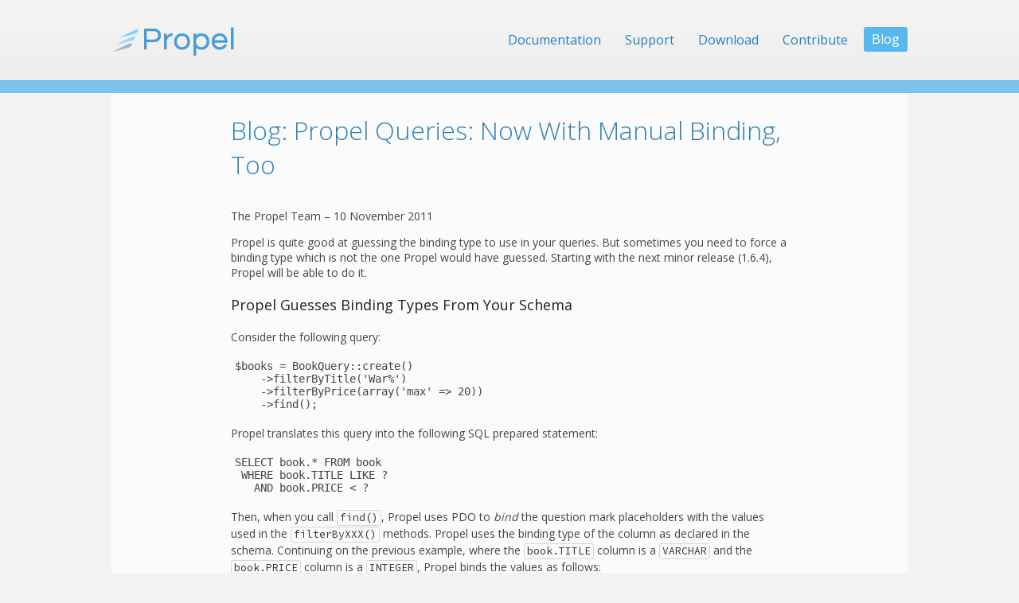

--- FILE ---
content_type: text/html; charset=utf-8
request_url: http://propelorm.org/blog/2011/11/10/propel-queries-now-with-manual-binding-too.html
body_size: 3459
content:
<!DOCTYPE html>
<html>
<head>
  <title> Propel Queries: Now With Manual Binding, Too - Propel, The Blazing Fast Open-Source PHP8 ORM</title>
<meta name="language" content="en" >
<meta http-equiv="content-type" content="text/html; charset=utf-8" >
<link rel="shortcut icon" href="/favicon.ico" type="image/x-icon" > 
<meta content='width=device-width' name='viewport'>


<!-- OpenGraph meta tags -->
<meta property="og:title" content="Propel, The Blazing Fast Open-Source PHP ORM" />
 <meta property="og:description" content="Propel Queries: Now With Manual Binding, Too" /> 
<meta property="og:image" content="http://propelorm.org/images/propel-logo.png" />

<!-- Stylesheets -->
<link href="https://fonts.googleapis.com/css?family=Open+Sans:400,300" rel='stylesheet' type='text/css'>
<link href="https://fonts.googleapis.com/css?family=Source+Code+Pro:300,400" rel='stylesheet' type='text/css'>
<link rel="stylesheet" type="text/css" href="/css/normalize.css" >
<link rel="stylesheet" type="text/css" href="/css/layout.css" >
<link rel="stylesheet" type="text/css" href="/css/markdown.css" >
<link rel="stylesheet" type="text/css" href="/css/base_syntax.css" >
<link rel="stylesheet" type="text/css" href="/css/responsive.css" >

<script type="text/javascript" src="/js/jquery.js"></script>
<script type="text/javascript" src="/js/main.js"></script>
<script>
  (function(i,s,o,g,r,a,m){i['GoogleAnalyticsObject']=r;i[r]=i[r]||function(){
  (i[r].q=i[r].q||[]).push(arguments)},i[r].l=1*new Date();a=s.createElement(o),
  m=s.getElementsByTagName(o)[0];a.async=1;a.src=g;m.parentNode.insertBefore(a,m)
  })(window,document,'script','//www.google-analytics.com/analytics.js','ga');

  ga('create', 'UA-70372452-1', 'auto');
  ga('send', 'pageview');
</script>



</head>
<body>
    <!--<div class="ribbon">-->
    <!--<a href="https://github.com/propelorm/Propel2" rel="me">Fork me on GitHub</a>-->
<!--</div>-->

<header>
    <div class="wrapper">
        <a href="/" class="logo"><img src="/images/propel-logo.png"/></a>
        <nav>
            <ul class="topmenu">
    
      
      
      <li class="element first  ">
          <a class="" href="/documentation/">Documentation</a>
      </li>
    
      
      
      <li class="element   ">
          <a class="" href="/support.html">Support</a>
      </li>
    
      
      
      <li class="element   ">
          <a class="" href="/download.html">Download</a>
      </li>
    
      
      
      <li class="element   ">
          <a class="" href="/contribute.html">Contribute</a>
      </li>
    
      
      
      <li class="element  current last">
          <a class="current" href="/blog/">Blog</a>
      </li>
    
</ul>

        </nav>
        <div class="break"></div>
    </div>
</header>

<div class="wrapper">

    <section class="content">
      <div class="header-line"></div>
<div class="main-wrapper">
    <section class="content blog">
        
        <h1><a href="/blog/">Blog</a>: Propel Queries: Now With Manual Binding, Too</h1>
        

        <div class="markdown">
            <p class="author">
    
    The Propel Team
    
    – <span class="date">10 November 2011</span>
</p>

<p>Propel is quite good at guessing the binding type to use in your queries. But sometimes you need to force a binding type which is not the one Propel would have guessed. Starting with the next minor release (1.6.4), Propel will be able to do it.<!--more--></p>
<h3>Propel Guesses Binding Types From Your Schema</h3>
<p>Consider the following query:</p>
<div class="CodeRay">
  <div class="code"><pre>$books = BookQuery::create()
    -&gt;filterByTitle('War%')
    -&gt;filterByPrice(array('max' =&gt; 20))
    -&gt;find();</pre></div>
</div>

<p>Propel translates this query into the following SQL prepared statement:</p>
<div class="CodeRay">
  <div class="code"><pre>SELECT book.* FROM book
 WHERE book.TITLE LIKE ?
   AND book.PRICE &lt; ?</pre></div>
</div>

<p>Then, when you call <code>find()</code>, Propel uses PDO to <em>bind</em> the question mark placeholders with the values used in the <code>filterByXXX()</code> methods. Propel uses the binding type of the column as declared in the schema. Continuing on the previous example, where the <code>book.TITLE</code> column is a <code>VARCHAR</code> and the <code>book.PRICE</code> column is a <code>INTEGER</code>, Propel binds the values as follows:</p>
<div class="CodeRay">
  <div class="code"><pre>$stmt = $con-&gt;prepare($sql);
$stmt-&gt;bindValue(1, 'War%', PDO::PARAM_STR); // book.TITLE is a  VARCHAR
$stmt-&gt;bindValue(2, 20, PDO::PARAM_INT);     // book.PRICE is an INTEGER
$stmt-&gt;execute();</pre></div>
</div>

<p>But what if you want to use another binding type?</p>
<h3>Cases When You Need a Custom Binding Type</h3>
<p>The <code>filterByXXX()</code> methods are always tied to a column, so for these Propel always knows what binding to use. However, when you use the <a href="http://www.propelorm.org/reference/model-criteria.html#relational_api">relational API</a>, you can create conditions on more than just columns.</p>
<p>For instance:</p>
<div class="CodeRay">
  <div class="code"><pre>$books = BookQuery::create()
  -&gt;where(&quot;LOCATE('War', Book.Title) = ?&quot;, true)
  -&gt;find();</pre></div>
</div>

<p>In this case, the binding should use <code>PDO::PARAM_BOOL</code>, and not <code>PDO::PARAM_STR</code>, which is the type Propel uses for the <code>book.TITLE</code> column, declared as <code>VARCHAR</code>.</p>
<p>Another example is when using <code>having()</code>:</p>
<div class="CodeRay">
  <div class="code"><pre>$books = BookQuery::create()
  -&gt;withColumn('SUBSTRING(Book.Title, 1, 4)', 'title_start')
  -&gt;having('title_start = ?', 'foo')
  -&gt;find();</pre></div>
</div>

<p>Here, Propel simply refuses the query, failing with a loud:</p>
<div class="CodeRay">
  <div class="code"><pre>PropelException: Cannot determine the column to bind to the parameter in clause 'title_start = ?'</pre></div>
</div>

<p>This is because the virtual column <code>title_start</code> has no intrinsec type, so Propel cannot determine which binding to use.</p>
<p>Concretely, that means that the <code>having()</code> support is somehow broken in Propel 1.6. Apart from concatenating the value to the SQL clause (and risking SQL injection), you cannot add a <code>HAVING</code> clause using <code>ActiveQuery</code>...</p>
<h3>Forcing a Custom Binding Type.</h3>
<p>...until now. A way to force a custom binding type <a href="https://github.com/propelorm/Propel/pull/182">has just made its way</a> to the <a href="https://github.com/propelorm/Propel">Propel 1.6 master branch</a> - and that means that it will be available in Propel 1.6.4.</p>
<p>It's as simple as it should be: just add the desired binding type as third parameter of either <code>where()</code> or <code>having()</code>, and you're good to go:</p>
<div class="CodeRay">
  <div class="code"><pre>// custom binding in where()
$books = BookQuery::create()
  -&gt;where(&quot;LOCATE('War', Book.Title) = ?&quot;, true, PDO::PARAM_BOOL)
  -&gt;find();

// custom binding in having()
$books = BookQuery::create()
  -&gt;withColumn('SUBSTRING(Book.Title, 1, 4)', 'title_start')
  -&gt;having('title_start = ?', 'foo', PDO::PARAM_STR)
  -&gt;find();</pre></div>
</div>

<p>No more errors, no more SQL injection risk. You're in control of the binding type when you need it.</p>
<p>More than ever, there is no limit to what you can do with Propel - and less limits to what you can do with the awesome PropelQuery API.</p>


        </div>
    </section>
</div>
    </section>
        <footer>
        <div class="wrapper">
        <!-- <ul>
            <li class="element first">
                <a class="link" href="/documentation/">Documentation</a>
            </li>
            <li class="element">
                <a class="link" href="/support.html">Support</a>
            </li>
            <li class="element">
                <a class="link" href="/download.html">Download</a>
            </li>
            <li class="element">
                <a class="link" href="/contribute.html">Contribute</a>
            </li>
            <li class="last element">
                <a class="link" href="/blog/">Blog</a>
            </li>
        </ul>
        <div class="break"></div>
        -->
        <p>
            <a href="/about-us.html">About us</a> | <a href="http://sandbox.propelorm.org/">Sandbox</a> | <a href="https://github.com/propelorm/">Github</a>
        </p>
        <p class="fork_and_edit">
            Found a typo ? Something is wrong in this documentation? Just <a
                href="https://github.com/propelorm/propelorm.github.com/edit/master/_posts/2011-11-10-propel-queries-now-with-manual-binding-too.markdown">fork
            and edit</a> it!
        </p>
        <br/>
        </div>
    </footer>
</div> <!-- wrapper -->

<script defer src="https://static.cloudflareinsights.com/beacon.min.js/vcd15cbe7772f49c399c6a5babf22c1241717689176015" integrity="sha512-ZpsOmlRQV6y907TI0dKBHq9Md29nnaEIPlkf84rnaERnq6zvWvPUqr2ft8M1aS28oN72PdrCzSjY4U6VaAw1EQ==" data-cf-beacon='{"version":"2024.11.0","token":"dc44e45714ce41f5b7da220c5a917ee6","r":1,"server_timing":{"name":{"cfCacheStatus":true,"cfEdge":true,"cfExtPri":true,"cfL4":true,"cfOrigin":true,"cfSpeedBrain":true},"location_startswith":null}}' crossorigin="anonymous"></script>
</body>
</html>


--- FILE ---
content_type: text/css; charset=utf-8
request_url: http://propelorm.org/css/layout.css
body_size: 2092
content:
body, html {
    background-color: #f2f2f2;
    font-family: 'Open Sans', sans-serif;
    font-weight: 400;
    -webkit-font-smoothing: antialiased;
    -moz-osx-font-smoothing: grayscale;
    padding: 0;
    margin: 0;
    color: #454545;
    font-size: 14px;
}

b, strong {
    font-weight: 400;
}

header {
    line-height: 100px;
    background: #f7f5f4;
    background: -moz-linear-gradient(top,  #f7f5f4 0%, #ededed 100%);
    background: -webkit-gradient(linear, left top, left bottom, color-stop(0%,#f7f5f4), color-stop(100%,#ededed));
    background: -webkit-linear-gradient(top,  #f7f5f4 0%,#ededed 100%);
    background: -o-linear-gradient(top,  #f7f5f4 0%,#ededed 100%);
    background: -ms-linear-gradient(top,  #f7f5f4 0%,#ededed 100%);
    background: linear-gradient(to bottom,  #f7f5f4 0%,#ededed 100%);
    border-bottom: 1px solid #55abe0;
}

header > div.wrapper,
footer > div.wrapper,
.header-line > .wrapper,
.main-wrapper {
    max-width: 1000px;
    margin: auto;
}

.fullscreen div.wrapper {
    max-width: inherit !important;
}

.fullscreen header  {
    padding: 0 50px;
}

.documentation > div.wrapper {
    margin: 0 50px;
}

.main-wrapper {
    max-width: 700px;
    padding: 25px 150px;
    background-color: #FBFBFB;
}

header img {
    position: relative;
    top: 15px;
}

.break {
    clear: both;
}

nav {
    float: right;
}

.documentation-navigation ul,
header ul,
footer ul {
    list-style-type: none;
    margin: 0;
    padding: 0;
}

footer ul li,
header ul li {
    float: left;
    margin-left: 20px;
}

footer ul li {
    margin-left: 0;
    margin-right: 20px;
}

footer li a,
header li a {
    text-decoration: none;
    font-size: 16px;

}

header ul li {
    margin-left: 10px;
}

header li a {
    padding: 3px 10px;
}

header li a.current {
    display: inline-block;
    background-color: #57b8ee;
    border-radius: 3px;
    -webkit-border-radius: 3px;
    -moz-border-radius: 3px;
    line-height: 25px;
    color: white;
}

h1, h2, h3, h4 {
    font-weight: 400;
    color: #317fb1;
    margin: 0;
}

h1 {
    font-size: 32px;
    font-weight: 300;
    padding-bottom: 20px;
}

h2 {
    font-size: 22px;
    padding-bottom: 15px;
}

h3 {
    color: #1f1f1f;
    font-size: 18px;
    padding: 5px 0;
}

a, a:link {
    color: #2382BE;
}

h1 a, h2 a, h3 a {
    text-decoration: none;
}

a:hover {
    color: #838383;
}

.read-more a {
    color: gray;
}

.home-banner {
    height: 400px;
    background-color: #7bc4f0;
    text-align: center;
    transition-duration: 1s;
    overflow: hidden;
}

.header-line {
    height: 15px;
    background-color: #7bc4f0;
}

.header-line > .wrapper {
    text-align: right;
    line-height: 35px;
    padding-right: 50px;
}

.header-line-big {
    height: 35px;
}

.header-line a,
.header-line a:link {
    padding: 4px 10px;
    display: inline-block;
    background-color: #57b8ee;
    color: white;
    text-decoration: none;
    border-radius: 3px;
    -webkit-border-radius: 3px;
    -moz-border-radius: 3px;
    font-size: 15px;
    line-height: 20px;
}

.header-line a.active {
    background-color: #55abe0;
}

.header-line a:hover {
    background-color: #4f9cd0;
}

.home-banner:hover {
    height: 640px;
}

.home-banner h2 {
    color: white;
    text-shadow: 0 1px 1px rgb(108, 108, 108);
    font-size: 30px;
    max-width: 530px;
    margin: auto;
    line-height: 38px;
    padding-top: 50px;
    font-family: 'Open Sans', sans-serif;
    font-weight: 100;
    overflow: hidden;
}

.home-banner h2 strong {
    font-weight: 400;
}

.home-screen {
    width: 774px;
    height: 533px;
    margin: auto;
    position: relative;
    background-image: url(../images/home-screen-bg.png);
}

.home-screen img {
    position: relative;
    top: 47px;
}

.home-features {
    position: relative;
    background-color: #C3DCEB;
    color: #333;
    font-size: 14px;
    line-height: 20px;
    padding-bottom: 30px;
}

.home-features > .wrapper {
    max-width: 1000px;
    margin: auto;
}

.home-features-item {
    float: left;
    width: 330px;
    padding-top: 30px;
    text-align: center;
    white-space: pre-line;
}

.home-features-item-last {
    clear: left;
    text-align: center;
    padding-top: 30px;
}

.home-features-item h3,
.home-features-item-last h3 {
    color: #095F93;
    text-shadow: 0 1px 2px #E4E4E4;
    font-size: 30px;
    font-weight: 300;
    padding-bottom: 10px;

}

.home-content-top {
    max-width: 1000px;
    margin: 25px auto;
}


.home-content-left,
.home-content-right {
    box-sizing: border-box;
    width: 50%;
}

.home-content-right {
    float: right;
    padding: 30px;
    border-left: 1px solid #7bc4f0;
}

.home-content-left {
    float: left;
    padding: 25px;
    padding-top: 30px;
}

.home-content-right table {
    width: 100%;
}

.home-content-right table {
    margin-top: 5px;
}

.home-content-right table td {
    padding: 6px 0;
}

.home-content-bottom {
    background-color: #F8F8F8;
    color: #444;
    font-size: 14px;
    line-height: 20px;
}

.home-content-bottom > div.wrapper {
    max-width: 950px;
    margin: auto;
    padding: 50px 25px;
    background-color: #FBFBFB;
}

.home-content-bottom > div.wrapper h1 {
    text-align: center;
    color: #333;
    text-shadow: 0;
}

.home-content-bottom ul {
    list-style: none;
    line-height: 22px;
}

.home-content-bottom ul li:before {
    content: "✓";
    position: relative;
    left: -4px;
}

.home-buttons {
    text-align: center;
}

.button,
.button:link {
    background-color: #c3dceb;
    border: 0px;
    color: #55749E;
    font-size: 12px;
    padding: 0px 20px;
    -webkit-appearance: none;
    border-radius: 0;
    line-height: 50px;
    height: 50px;
    display: inline-block;
    font-size: 14px;
    text-decoration: none;
}

.center {
    text-align: center;
}

.home-buttons .button {
    border-right: 1px solid #B5C3CC;
    text-decoration: none;
    box-shadow: 0 2px 1px #ACC5D4;
}

.home-buttons .button:last-child {
    border-right: 0;
}

.button:hover {
    background-color: #b9cfde;
}

footer {
    text-align: center;
    padding: 15px 0;
    border-top: 1px solid #ddd;
    color: #376e90;
}

footer a,
footer a:link {
    text-decoration: underline;
    color: #376e90;
}


footer a:hover {
    color: #838383;
}

footer ul li {
    line-height: 80px;
}

.documentation-navigation {
    float: left;
    width: 250px;
    padding: 25px 0;
}


.documentation-navigation h3 {
    font-family: 'Open Sans', sans-serif;
    padding: 5px 0;
    font-size: 16px;
    font-weight: 300;
    border-bottom: 1px solid #ddd;
    margin: 10px 0;
}


.documentation-navigation li {
    padding-left: 10px;
    line-height: 22px;
}

.documentation-navigation li a {
    font-size: 13px;
    text-decoration: none;
}


.documentation-navigation li.current a,
.documentation-navigation li.current a:link {
    color: #3D922A;
    text-decoration: underline;
}

.documentation-navigation li.current a:hover {
    color: #2c6920;
}

.documentation-content ul.toc {
    float: right;
    margin-left: 25px;
    margin-bottom: 25px;
    padding: 15px;
    background-color: #c4e7f7;
    border-radius: 6px;
}

.documentation-content ul.toc li,
.documentation-content ul.toc li li {
    list-style: none;
    padding-left: 0;
    margin-left: 0;
}

.documentation-content ul.toc a,
.documentation-content ul.toc a:link {
    color: #2B6B96;
    text-decoration: none;
}

.documentation-content ul.toc a:hover {
    color: black;
    text-decoration: underline;
}

.documentation-content {
    border-left: 1px solid #C3DCEB;
    background-color: #fbfbfb;
    margin-left: 250px;
    padding-bottom: 5px;
}

.documentation-content .next {
    text-align: right;
    display: block;
}

.documentation-content .wrapper {
    margin: 25px;
    margin-top: 0;
}

.search {
    text-align: right;
    padding: 10px 5px;
}

.jumper {
    position: fixed;
    opacity: 0;
    transition: 2s;
    bottom: 50px;
    right: 50px;
    height: 50px;
}

.jumper a,
.jumper a:link {
    display: block;
    background-color: #8dce91;
    padding: 8px 15px;
    border-radius: 5px;
    -webkit-border-radius: 5px;
    -moz-border-radius: 5px;
    text-decoration: none;
    color: white;
}

.fork_and_edit {
    margin: 0;
}

.member {
    text-align: center;
    float: left;
    margin: 25px;
    color: gray;
}

.member p {
    margin: 5px 0;
}

.member img {
    width: 170px;
    border: 1px solid #ECECEC;
    padding: 5px;
    background-color: #FFF;
}

.member .icon-twitter,
.member .icon-github {
    text-decoration: none;
}

.member h3 {
    color: #317FB1;
}


--- FILE ---
content_type: text/css; charset=utf-8
request_url: http://propelorm.org/css/markdown.css
body_size: 813
content:
.markdown h2 {
    padding: 15px 0;
    margin-top: 25px;
    border-top: 1px solid #ddd;
}

.markdown h2 .link {
    color: #000;
    text-decoration: none;
}

/*.markdown h3 {*/
    /*color: #000;*/
    /*font-size: 1.6em;*/
    /*margin: 1em 0 0.5em 0;*/
/*}*/

/*.markdown h4 {*/
    /*color: #000;*/
    /*font-size: 1.2em;*/
    /*font-style: italic;*/
    /*margin: 1.5em 0 1em 0;*/
/*}*/

.markdown h5 {
    font-weight: bold;
}

.markdown em {
    font-style: italic;
}

.markdown ul {
    margin: 0;
    padding: 0;
    margin-left: 15px;
    margin-bottom: 1em;
}

.markdown ul ul {
    margin-bottom: 0;
}

.markdown ul li {
    list-style: disc;
    line-height: 22px;
}

.markdown ul li li {
    list-style: circle;
    margin-left: 1em;
}

.markdown ol li {
    list-style: decimal;
    margin-bottom: 1em;
}

.markdown li p {
    display: inline;
}

.markdown pre {
    font-family: "Bitstream Vera Sans Mono", monospace;
    padding: 5px;
    max-width: 100%;
}

.markdown blockquote {
    background: white;
    padding-bottom: 5px;
    margin: 1em 0 1em 0;
    border-radius: 4px;
    -webkit-border-radius: 4px;
    -moz-border-radius: 4px;
    color: #222;
}

.markdown blockquote > p {
    margin: 0;
    padding: 0 10px
}

.markdown blockquote strong:first-child {
    margin: 0 -10px;
    margin-bottom: 8px;
    display: block;
    padding: 6px 0px 6px 10px;
    background: #E7EFF5;
    background-position: 7px 5px;
    letter-spacing: 1px;
    border-top-left-radius: 4px;
    border-top-right-radius: 4px;
    -webkit-border-top-left-radius: 4px;
    -webkit-border-top-right-radius: 4px;
    -moz-border-radius-topleft: 4px;
    -moz-border-radius-topright: 4px;
}

.markdown blockquote strong:first-child:before {
    content: '!';
    /* padding-right: 5px; */
    /* padding: 3px; */
    border-radius: 10px;
    background-color: #FFF;
    display: inline-block;
    line-height: 20px;
    width: 18px;
    height: 20px;
    text-align: center;
    padding-left: 2px;
    margin-right: 8px;
    color: #333;
}

.markdown blockquote .highlight {
    margin: 5px 15px;
}

.markdown table {
    width: 100%;
    font-size: 14px;
    margin-bottom: 20px;
}

.markdown tbody tr td {
    padding: 4px 10px 4px 5px;
    border-bottom: 1px solid #ccc;
}

.markdown thead tr th {
    background: #eee;
    padding: 1em;
}

.markdown img {
    margin: 0.5em auto;
    max-width: 100%;
    text-align: center;
    display: block;
}

.markdown img.inline {
    vertical-align: middle;
    margin: 0 0.5em;
    border: none;
}

.markdown hr {
    border: none;
    height: 1px;
    background-color: #ddd;
}


--- FILE ---
content_type: text/css; charset=utf-8
request_url: http://propelorm.org/css/base_syntax.css
body_size: 1096
content:
.highlight {
    background-color: #E7EFF5;
    margin: 20px 0 20px 0;

    border-radius: 4px;
    -webkit-border-radius: 4px;
    -moz-border-radius: 4px;
}

.highlight pre {
    margin: 0;
    padding: 5px 7px;
}

.highlight code {
    font-family: 'Source Code Pro', monospace;
    font-size: 14px;
}

code {
    font-family: 'Source Code Pro', monospace;
    border: 1px solid #d5d5d5;
    padding: 1px 3px;
    background-color: rgba(249, 249, 249, 0.47);
    font-size: 13px;
    border-radius: 3px;
    color: #333;
    display: inline-block;
    line-height: 16px;
}

.highlight code {
    display: inline;
    font-size: 13px;
}

.highlight code {
    background-color: rgba(0, 0, 0, 0);
    padding: 0;
    border: 0;
}

.highlight .c { color: #586E75 } /* Comment */
.highlight .err { color: #93A1A1 } /* Error */
.highlight .g { color: #93A1A1 } /* Generic */
.highlight .k { color: #859900 } /* Keyword */
.highlight .l { color: #93A1A1 } /* Literal */
.highlight .n { color: #93A1A1 } /* Name */
.highlight .o { color: #859900 } /* Operator */
.highlight .x { color: #CB4B16 } /* Other */
.highlight .p { color: #93A1A1 } /* Punctuation */
.highlight .cm { color: #586E75 } /* Comment.Multiline */
.highlight .cp { color: #b6b6b6 } /* Comment.Preproc */
.highlight .c1 { color: #a8a8a8 } /* Comment.Single */
.highlight .cs { color: #859900 } /* Comment.Special */
.highlight .gd { color: #2AA198 } /* Generic.Deleted */
.highlight .ge { color: #93A1A1; font-style: italic } /* Generic.Emph */
.highlight .gr { color: #DC322F } /* Generic.Error */
.highlight .gh { color: #CB4B16 } /* Generic.Heading */
.highlight .gi { color: #859900 } /* Generic.Inserted */
.highlight .go { color: #93A1A1 } /* Generic.Output */
.highlight .gp { color: #93A1A1 } /* Generic.Prompt */
.highlight .gs { color: #93A1A1; font-weight: bold } /* Generic.Strong */
.highlight .gu { color: #CB4B16 } /* Generic.Subheading */
.highlight .gt { color: #93A1A1 } /* Generic.Traceback */
.highlight .kc { color: #CB4B16 } /* Keyword.Constant */
.highlight .kd { color: #268BD2 } /* Keyword.Declaration */
.highlight .kn { color: #859900 } /* Keyword.Namespace */
.highlight .kp { color: #859900 } /* Keyword.Pseudo */
.highlight .kr { color: #268BD2 } /* Keyword.Reserved */
.highlight .kt { color: #DC322F } /* Keyword.Type */
.highlight .ld { color: #93A1A1 } /* Literal.Date */
.highlight .m { color: #2AA198 } /* Literal.Number */
.highlight .s { color: #6e9916 } /* Literal.String */
.highlight .na { color: #0391c3 } /* Name.Attribute */
.highlight .nb { color: #B58900 } /* Name.Builtin */
.highlight .nc { color: #268BD2 } /* Name.Class */
.highlight .no { color: #CB4B16 } /* Name.Constant */
.highlight .nd { color: #268BD2 } /* Name.Decorator */
.highlight .ni { color: #CB4B16 } /* Name.Entity */
.highlight .ne { color: #CB4B16 } /* Name.Exception */
.highlight .nf { color: #268BD2 } /* Name.Function */
.highlight .nl { color: #93A1A1 } /* Name.Label */
.highlight .nn { color: #93A1A1 } /* Name.Namespace */
.highlight .nx { color: #555 } /* Name.Other */
.highlight .py { color: #93A1A1 } /* Name.Property */
.highlight .nt { color: #0a5eb6 } /* Name.Tag */
.highlight .nv { color: #268BD2 } /* Name.Variable */
.highlight .ow { color: #859900 } /* Operator.Word */
.highlight .w { color: #93A1A1 } /* Text.Whitespace */
.highlight .mf { color: #2AA198 } /* Literal.Number.Float */
.highlight .mh { color: #2AA198 } /* Literal.Number.Hex */
.highlight .mi { color: #2AA198 } /* Literal.Number.Integer */
.highlight .mo { color: #2AA198 } /* Literal.Number.Oct */
.highlight .sb { color: #586E75 } /* Literal.String.Backtick */
.highlight .sc { color: #2AA198 } /* Literal.String.Char */
.highlight .sd { color: #93A1A1 } /* Literal.String.Doc */
.highlight .s2 { color: #2AA198 } /* Literal.String.Double */
.highlight .se { color: #CB4B16 } /* Literal.String.Escape */
.highlight .sh { color: #93A1A1 } /* Literal.String.Heredoc */
.highlight .si { color: #2AA198 } /* Literal.String.Interpol */
.highlight .sx { color: #2AA198 } /* Literal.String.Other */
.highlight .sr { color: #DC322F } /* Literal.String.Regex */
.highlight .s1 { color: #2AA198 } /* Literal.String.Single */
.highlight .ss { color: #2AA198 } /* Literal.String.Symbol */
.highlight .bp { color: #268BD2 } /* Name.Builtin.Pseudo */
.highlight .vc { color: #268BD2 } /* Name.Variable.Class */
.highlight .vg { color: #268BD2 } /* Name.Variable.Global */
.highlight .vi { color: #268BD2 } /* Name.Variable.Instance */
.highlight .il { color: #2AA198 } /* Literal.Number.Integer.Long */

--- FILE ---
content_type: text/css; charset=utf-8
request_url: http://propelorm.org/css/responsive.css
body_size: 436
content:


@media all and (max-width: 1050px) {
    .documentation > div.wrapper {
        margin: 0 15px;
    }

    .documentation-content {
        width: 74%;
    }
    .documentation-navigation {
        width: 25%;
    }
}


@media all and (max-width: 774px) {
    .home-screen img {
        display: none;

    }
    .home-screen {
        position: relative;
        width: 100%;
        -webkit-background-size: 100%;
        -moz-background-size: 100%;
        background-size: 100%;
        background-repeat: no-repeat;
    }

    .main-wrapper {
        padding: 25px 5px;
    }
}

@media all and (max-width: 750px) {
    .documentation-content {
        width: 100%;
        margin-left: 0;
        border-left: 0;
    }
    .documentation > div.wrapper {
        margin: 0;
    }
    .documentation-navigation {
        width: 100%;
        float: none;
        text-align: center;
    }

    .home-content-left {
        float: none;
        padding: 5px;
        width: auto;
    }
    .home-content-right {
        float: none;
        padding: 5px;
        border-left: 0;
        width: auto;
    }

    header {
        height: auto;
    }

    header nav {
        line-height: 30px;
    }
}

@media all and (max-width: 500px) {

    header nav {
        float: none;
    }
    header nav li,
    header nav li a,
    header nav li a:link {
        display: block !important;
        float: none !important;
    }

    .documentation-content .wrapper {
        margin: 5px;
    }
}


--- FILE ---
content_type: application/javascript; charset=utf-8
request_url: http://propelorm.org/js/main.js
body_size: 169
content:
var $window = $(window);

$window.load(function() {
    var $jumper = $('.jumper');
    $window.scroll(function(){
        var visible = $window.scrollTop() > 150;
        $jumper.css('opacity', visible ? 1 : 0);
    });
});

--- FILE ---
content_type: text/plain
request_url: https://www.google-analytics.com/j/collect?v=1&_v=j102&a=1941353405&t=pageview&_s=1&dl=http%3A%2F%2Fpropelorm.org%2Fblog%2F2011%2F11%2F10%2Fpropel-queries-now-with-manual-binding-too.html&ul=en-us%40posix&dt=Propel%20Queries%3A%20Now%20With%20Manual%20Binding%2C%20Too%20-%C2%A0Propel%2C%20The%20Blazing%20Fast%20Open-Source%20PHP8%20ORM&sr=1280x720&vp=1280x720&_u=IEBAAEABAAAAACAAI~&jid=1118214959&gjid=393603917&cid=35225458.1769106171&tid=UA-70372452-1&_gid=781043824.1769106171&_r=1&_slc=1&z=1647689706
body_size: -284
content:
2,cG-RDFVPR2ZZS

--- FILE ---
content_type: application/javascript; charset=utf-8
request_url: http://propelorm.org/js/jquery.js
body_size: 32686
content:
/*!
 * jQuery JavaScript Library v1.6.2
 * http://jquery.com/
 *
 * Copyright 2011, John Resig
 * Dual licensed under the MIT or GPL Version 2 licenses.
 * http://jquery.org/license
 *
 * Includes Sizzle.js
 * http://sizzlejs.com/
 * Copyright 2011, The Dojo Foundation
 * Released under the MIT, BSD, and GPL Licenses.
 *
 * Date: Thu Jun 30 14:16:56 2011 -0400
 */
(function(r,p){function ta(a,b,d){if(d===p&&1===a.nodeType)if(d="data-"+b.replace(gb,"$1-$2").toLowerCase(),d=a.getAttribute(d),"string"===typeof d){try{d="true"===d?!0:"false"===d?!1:"null"===d?null:c.isNaN(d)?hb.test(d)?c.parseJSON(d):d:parseFloat(d)}catch(e){}c.data(a,b,d)}else d=p;return d}function ea(a){for(var b in a)if("toJSON"!==b)return!1;return!0}function ua(a,b,d){var e=b+"defer",f=b+"queue",g=b+"mark",h=c.data(a,e,p,!0);!h||"queue"!==d&&c.data(a,f,p,!0)||"mark"!==d&&c.data(a,g,p,!0)||
setTimeout(function(){c.data(a,f,p,!0)||c.data(a,g,p,!0)||(c.removeData(a,e,!0),h.resolve())},0)}function E(){return!1}function X(){return!0}function va(a,b,d){var e=c.extend({},d[0]);e.type=a;e.originalEvent={};e.liveFired=p;c.event.handle.call(b,e);e.isDefaultPrevented()&&d[0].preventDefault()}function ib(a){var b,d,e,f,g,h,k,l,m,q,p,n=[];f=[];g=c._data(this,"events");if(a.liveFired!==this&&g&&g.live&&!a.target.disabled&&(!a.button||"click"!==a.type)){a.namespace&&(p=new RegExp("(^|\\.)"+a.namespace.split(".").join("\\.(?:.*\\.)?")+
"(\\.|$)"));a.liveFired=this;var r=g.live.slice(0);for(k=0;k<r.length;k++)g=r[k],g.origType.replace(fa,"")===a.type?f.push(g.selector):r.splice(k--,1);f=c(a.target).closest(f,a.currentTarget);l=0;for(m=f.length;l<m;l++)for(q=f[l],k=0;k<r.length;k++)if(g=r[k],q.selector===g.selector&&(!p||p.test(g.namespace))&&!q.elem.disabled){h=q.elem;e=null;if("mouseenter"===g.preType||"mouseleave"===g.preType)a.type=g.preType,(e=c(a.relatedTarget).closest(g.selector)[0])&&c.contains(h,e)&&(e=h);e&&e===h||n.push({elem:h,
    handleObj:g,level:q.level})}l=0;for(m=n.length;l<m;l++){f=n[l];if(d&&f.level>d)break;a.currentTarget=f.elem;a.data=f.handleObj.data;a.handleObj=f.handleObj;p=f.handleObj.origHandler.apply(f.elem,arguments);if(!1===p||a.isPropagationStopped())if(d=f.level,!1===p&&(b=!1),a.isImmediatePropagationStopped())break}return b}}function Y(a,b){return(a&&"*"!==a?a+".":"")+b.replace(jb,"`").replace(kb,"&")}function wa(a){return!a||!a.parentNode||11===a.parentNode.nodeType}function xa(a,b,d){b=b||0;if(c.isFunction(b))return c.grep(a,
    function(a,c){return!!b.call(a,c,a)===d});if(b.nodeType)return c.grep(a,function(a,c){return a===b===d});if("string"===typeof b){var e=c.grep(a,function(a){return 1===a.nodeType});if(lb.test(b))return c.filter(b,e,!d);b=c.filter(b,e)}return c.grep(a,function(a,e){return 0<=c.inArray(a,b)===d})}function mb(a,b){return c.nodeName(a,"table")?a.getElementsByTagName("tbody")[0]||a.appendChild(a.ownerDocument.createElement("tbody")):a}function ya(a,b){if(1===b.nodeType&&c.hasData(a)){var d=c.expando,e=
    c.data(a),f=c.data(b,e);if(e=e[d]){var g=e.events,f=f[d]=c.extend({},e);if(g){delete f.handle;f.events={};for(var h in g)for(d=0,e=g[h].length;d<e;d++)c.event.add(b,h+(g[h][d].namespace?".":"")+g[h][d].namespace,g[h][d],g[h][d].data)}}}}function za(a,b){var d;if(1===b.nodeType){b.clearAttributes&&b.clearAttributes();b.mergeAttributes&&b.mergeAttributes(a);d=b.nodeName.toLowerCase();if("object"===d)b.outerHTML=a.outerHTML;else if("input"===d&&("checkbox"===a.type||"radio"===a.type))a.checked&&(b.defaultChecked=
    b.checked=a.checked),b.value!==a.value&&(b.value=a.value);else if("option"===d)b.selected=a.defaultSelected;else if("input"===d||"textarea"===d)b.defaultValue=a.defaultValue;b.removeAttribute(c.expando)}}function Z(a){return"getElementsByTagName"in a?a.getElementsByTagName("*"):"querySelectorAll"in a?a.querySelectorAll("*"):[]}function Aa(a){if("checkbox"===a.type||"radio"===a.type)a.defaultChecked=a.checked}function Ba(a){c.nodeName(a,"input")?Aa(a):"getElementsByTagName"in a&&c.grep(a.getElementsByTagName("input"),
    Aa)}function nb(a,b){b.src?c.ajax({url:b.src,async:!1,dataType:"script"}):c.globalEval((b.text||b.textContent||b.innerHTML||"").replace(ob,"/*$0*/"));b.parentNode&&b.parentNode.removeChild(b)}function Ca(a,b,d){var e="width"===b?a.offsetWidth:a.offsetHeight,f="width"===b?pb:qb;if(0<e)return"border"!==d&&c.each(f,function(){d||(e-=parseFloat(c.css(a,"padding"+this))||0);e="margin"===d?e+(parseFloat(c.css(a,d+this))||0):e-(parseFloat(c.css(a,"border"+this+"Width"))||0)}),e+"px";e=I(a,b,b);if(0>e||null==
    e)e=a.style[b]||0;e=parseFloat(e)||0;d&&c.each(f,function(){e+=parseFloat(c.css(a,"padding"+this))||0;"padding"!==d&&(e+=parseFloat(c.css(a,"border"+this+"Width"))||0);"margin"===d&&(e+=parseFloat(c.css(a,d+this))||0)});return e+"px"}function Da(a){return function(b,d){"string"!==typeof b&&(d=b,b="*");if(c.isFunction(d))for(var e=b.toLowerCase().split(Ea),f=0,g=e.length,h,k;f<g;f++)h=e[f],(k=/^\+/.test(h))&&(h=h.substr(1)||"*"),h=a[h]=a[h]||[],h[k?"unshift":"push"](d)}}function $(a,b,c,e,f,g){f=f||
b.dataTypes[0];g=g||{};g[f]=!0;f=a[f];for(var h=0,k=f?f.length:0,l=a===ga,m;h<k&&(l||!m);h++)m=f[h](b,c,e),"string"===typeof m&&(!l||g[m]?m=p:(b.dataTypes.unshift(m),m=$(a,b,c,e,m,g)));!l&&m||g["*"]||(m=$(a,b,c,e,"*",g));return m}function ha(a,b,d,e){if(c.isArray(b))c.each(b,function(b,f){d||rb.test(a)?e(a,f):ha(a+"["+("object"===typeof f||c.isArray(f)?b:"")+"]",f,d,e)});else if(d||null==b||"object"!==typeof b)e(a,b);else for(var f in b)ha(a+"["+f+"]",b[f],d,e)}function Fa(){try{return new r.XMLHttpRequest}catch(a){}}
    function Ga(){setTimeout(sb,0);return aa=c.now()}function sb(){aa=p}function O(a,b){var d={};c.each(Ha.concat.apply([],Ha.slice(0,b)),function(){d[this]=a});return d}function Ia(a){if(!ia[a]){var b=n.body,d=c("<"+a+">").appendTo(b),e=d.css("display");d.remove();if("none"===e||""===e)y||(y=n.createElement("iframe"),y.frameBorder=y.width=y.height=0),b.appendChild(y),J&&y.createElement||(J=(y.contentWindow||y.contentDocument).document,J.write(("CSS1Compat"===n.compatMode?"<!doctype html>":"")+"<html><body>"),
        J.close()),d=J.createElement(a),J.body.appendChild(d),e=c.css(d,"display"),b.removeChild(y);ia[a]=e}return ia[a]}function ja(a){return c.isWindow(a)?a:9===a.nodeType?a.defaultView||a.parentWindow:!1}var n=r.document,tb=r.navigator,ub=r.location,c=function(){function a(){if(!b.isReady){try{n.documentElement.doScroll("left")}catch(c){setTimeout(a,1);return}b.ready()}}var b=function(a,c){return new b.fn.init(a,c,f)},c=r.jQuery,e=r.$,f,g=/^(?:[^<]*(<[\w\W]+>)[^>]*$|#([\w\-]*)$)/,h=/\S/,k=/^\s+/,l=/\s+$/,
        m=/\d/,q=/^<(\w+)\s*\/?>(?:<\/\1>)?$/,H=/^[\],:{}\s]*$/,N=/\\(?:["\\\/bfnrt]|u[0-9a-fA-F]{4})/g,t=/"[^"\\\n\r]*"|true|false|null|-?\d+(?:\.\d*)?(?:[eE][+\-]?\d+)?/g,v=/(?:^|:|,)(?:\s*\[)+/g,z=/(webkit)[ \/]([\w.]+)/,x=/(opera)(?:.*version)?[ \/]([\w.]+)/,B=/(msie) ([\w.]+)/,y=/(mozilla)(?:.*? rv:([\w.]+))?/,w=/-([a-z])/ig,s=function(a,b){return b.toUpperCase()},C=tb.userAgent,ba,U,vb=Object.prototype.toString,ka=Object.prototype.hasOwnProperty,la=Array.prototype.push,W=Array.prototype.slice,Ja=String.prototype.trim,
        Ka=Array.prototype.indexOf,R={};b.fn=b.prototype={constructor:b,init:function(a,c,d){var e;if(!a)return this;if(a.nodeType)return this.context=this[0]=a,this.length=1,this;if("body"===a&&!c&&n.body)return this.context=n,this[0]=n.body,this.selector=a,this.length=1,this;if("string"===typeof a){e="<"===a.charAt(0)&&">"===a.charAt(a.length-1)&&3<=a.length?[null,a,null]:g.exec(a);if(!e||!e[1]&&c)return!c||c.jquery?(c||d).find(a):this.constructor(c).find(a);if(e[1])return d=(c=c instanceof b?c[0]:c)?c.ownerDocument||
    c:n,(a=q.exec(a))?b.isPlainObject(c)?(a=[n.createElement(a[1])],b.fn.attr.call(a,c,!0)):a=[d.createElement(a[1])]:(a=b.buildFragment([e[1]],[d]),a=(a.cacheable?b.clone(a.fragment):a.fragment).childNodes),b.merge(this,a);if((c=n.getElementById(e[2]))&&c.parentNode){if(c.id!==e[2])return d.find(a);this.length=1;this[0]=c}this.context=n;this.selector=a;return this}if(b.isFunction(a))return d.ready(a);a.selector!==p&&(this.selector=a.selector,this.context=a.context);return b.makeArray(a,this)},selector:"",
        jquery:"1.6.2",length:0,size:function(){return this.length},toArray:function(){return W.call(this,0)},get:function(a){return null==a?this.toArray():0>a?this[this.length+a]:this[a]},pushStack:function(a,c,d){var e=this.constructor();b.isArray(a)?la.apply(e,a):b.merge(e,a);e.prevObject=this;e.context=this.context;"find"===c?e.selector=this.selector+(this.selector?" ":"")+d:c&&(e.selector=this.selector+"."+c+"("+d+")");return e},each:function(a,c){return b.each(this,a,c)},ready:function(a){b.bindReady();
            ba.done(a);return this},eq:function(a){return-1===a?this.slice(a):this.slice(a,+a+1)},first:function(){return this.eq(0)},last:function(){return this.eq(-1)},slice:function(){return this.pushStack(W.apply(this,arguments),"slice",W.call(arguments).join(","))},map:function(a){return this.pushStack(b.map(this,function(b,c){return a.call(b,c,b)}))},end:function(){return this.prevObject||this.constructor(null)},push:la,sort:[].sort,splice:[].splice};b.fn.init.prototype=b.fn;b.extend=b.fn.extend=function(){var a,
        c,d,e,f,g=arguments[0]||{},w=1,h=arguments.length,s=!1;"boolean"===typeof g&&(s=g,g=arguments[1]||{},w=2);"object"===typeof g||b.isFunction(g)||(g={});h===w&&(g=this,--w);for(;w<h;w++)if(null!=(a=arguments[w]))for(c in a)d=g[c],e=a[c],g!==e&&(s&&e&&(b.isPlainObject(e)||(f=b.isArray(e)))?(f?(f=!1,d=d&&b.isArray(d)?d:[]):d=d&&b.isPlainObject(d)?d:{},g[c]=b.extend(s,d,e)):e!==p&&(g[c]=e));return g};b.extend({noConflict:function(a){r.$===b&&(r.$=e);a&&r.jQuery===b&&(r.jQuery=c);return b},isReady:!1,readyWait:1,
        holdReady:function(a){a?b.readyWait++:b.ready(!0)},ready:function(a){if(!0===a&&!--b.readyWait||!0!==a&&!b.isReady){if(!n.body)return setTimeout(b.ready,1);b.isReady=!0;!0!==a&&0<--b.readyWait||(ba.resolveWith(n,[b]),b.fn.trigger&&b(n).trigger("ready").unbind("ready"))}},bindReady:function(){if(!ba){ba=b._Deferred();if("complete"===n.readyState)return setTimeout(b.ready,1);if(n.addEventListener)n.addEventListener("DOMContentLoaded",U,!1),r.addEventListener("load",b.ready,!1);else if(n.attachEvent){n.attachEvent("onreadystatechange",
            U);r.attachEvent("onload",b.ready);var c=!1;try{c=null==r.frameElement}catch(d){}n.documentElement.doScroll&&c&&a()}}},isFunction:function(a){return"function"===b.type(a)},isArray:Array.isArray||function(a){return"array"===b.type(a)},isWindow:function(a){return a&&"object"===typeof a&&"setInterval"in a},isNaN:function(a){return null==a||!m.test(a)||isNaN(a)},type:function(a){return null==a?String(a):R[vb.call(a)]||"object"},isPlainObject:function(a){if(!a||"object"!==b.type(a)||a.nodeType||b.isWindow(a)||
            a.constructor&&!ka.call(a,"constructor")&&!ka.call(a.constructor.prototype,"isPrototypeOf"))return!1;for(var c in a);return c===p||ka.call(a,c)},isEmptyObject:function(a){for(var b in a)return!1;return!0},error:function(a){throw a;},parseJSON:function(a){if("string"!==typeof a||!a)return null;a=b.trim(a);if(r.JSON&&r.JSON.parse)return r.JSON.parse(a);if(H.test(a.replace(N,"@").replace(t,"]").replace(v,"")))return(new Function("return "+a))();b.error("Invalid JSON: "+a)},parseXML:function(a,c,d){r.DOMParser?
            (d=new DOMParser,c=d.parseFromString(a,"text/xml")):(c=new ActiveXObject("Microsoft.XMLDOM"),c.async="false",c.loadXML(a));(d=c.documentElement)&&d.nodeName&&"parsererror"!==d.nodeName||b.error("Invalid XML: "+a);return c},noop:function(){},globalEval:function(a){a&&h.test(a)&&(r.execScript||function(a){r.eval.call(r,a)})(a)},camelCase:function(a){return a.replace(w,s)},nodeName:function(a,b){return a.nodeName&&a.nodeName.toUpperCase()===b.toUpperCase()},each:function(a,c,d){var e,f=0,g=a.length,
            w=g===p||b.isFunction(a);if(d)if(w)for(e in a){if(!1===c.apply(a[e],d))break}else for(;f<g&&!1!==c.apply(a[f++],d););else if(w)for(e in a){if(!1===c.call(a[e],e,a[e]))break}else for(;f<g&&!1!==c.call(a[f],f,a[f++]););return a},trim:Ja?function(a){return null==a?"":Ja.call(a)}:function(a){return null==a?"":a.toString().replace(k,"").replace(l,"")},makeArray:function(a,c){var d=c||[];if(null!=a){var e=b.type(a);null==a.length||"string"===e||"function"===e||"regexp"===e||b.isWindow(a)?la.call(d,a):b.merge(d,
            a)}return d},inArray:function(a,b){if(Ka)return Ka.call(b,a);for(var c=0,d=b.length;c<d;c++)if(b[c]===a)return c;return-1},merge:function(a,b){var c=a.length,d=0;if("number"===typeof b.length)for(var e=b.length;d<e;d++)a[c++]=b[d];else for(;b[d]!==p;)a[c++]=b[d++];a.length=c;return a},grep:function(a,b,c){var d=[],e;c=!!c;for(var f=0,g=a.length;f<g;f++)e=!!b(a[f],f),c!==e&&d.push(a[f]);return d},map:function(a,c,d){var e,f,g=[],w=0,h=a.length;if(a instanceof b||h!==p&&"number"===typeof h&&(0<h&&a[0]&&
            a[h-1]||0===h||b.isArray(a)))for(;w<h;w++)e=c(a[w],w,d),null!=e&&(g[g.length]=e);else for(f in a)e=c(a[f],f,d),null!=e&&(g[g.length]=e);return g.concat.apply([],g)},guid:1,proxy:function(a,c){if("string"===typeof c){var d=a[c];c=a;a=d}if(!b.isFunction(a))return p;var e=W.call(arguments,2),d=function(){return a.apply(c,e.concat(W.call(arguments)))};d.guid=a.guid=a.guid||d.guid||b.guid++;return d},access:function(a,c,d,e,f,g){var w=a.length;if("object"===typeof c){for(var h in c)b.access(a,h,c[h],e,
            f,d);return a}if(d!==p){e=!g&&e&&b.isFunction(d);for(h=0;h<w;h++)f(a[h],c,e?d.call(a[h],h,f(a[h],c)):d,g);return a}return w?f(a[0],c):p},now:function(){return(new Date).getTime()},uaMatch:function(a){a=a.toLowerCase();a=z.exec(a)||x.exec(a)||B.exec(a)||0>a.indexOf("compatible")&&y.exec(a)||[];return{browser:a[1]||"",version:a[2]||"0"}},sub:function(){function a(b,c){return new a.fn.init(b,c)}b.extend(!0,a,this);a.superclass=this;a.fn=a.prototype=this();a.fn.constructor=a;a.sub=this.sub;a.fn.init=
            function(d,e){e&&e instanceof b&&!(e instanceof a)&&(e=a(e));return b.fn.init.call(this,d,e,c)};a.fn.init.prototype=a.fn;var c=a(n);return a},browser:{}});b.each("Boolean Number String Function Array Date RegExp Object".split(" "),function(a,b){R["[object "+b+"]"]=b.toLowerCase()});C=b.uaMatch(C);C.browser&&(b.browser[C.browser]=!0,b.browser.version=C.version);b.browser.webkit&&(b.browser.safari=!0);h.test("\u00a0")&&(k=/^[\s\xA0]+/,l=/[\s\xA0]+$/);f=b(n);n.addEventListener?U=function(){n.removeEventListener("DOMContentLoaded",
        U,!1);b.ready()}:n.attachEvent&&(U=function(){"complete"===n.readyState&&(n.detachEvent("onreadystatechange",U),b.ready())});return b}(),ma="done fail isResolved isRejected promise then always pipe".split(" "),La=[].slice;c.extend({_Deferred:function(){var a=[],b,d,e,f={done:function(){if(!e){var d=arguments,h,k,l,m,q;b&&(q=b,b=0);h=0;for(k=d.length;h<k;h++)l=d[h],m=c.type(l),"array"===m?f.done.apply(f,l):"function"===m&&a.push(l);q&&f.resolveWith(q[0],q[1])}return this},resolveWith:function(c,f){if(!e&&
        !b&&!d){f=f||[];d=1;try{for(;a[0];)a.shift().apply(c,f)}finally{b=[c,f],d=0}}return this},resolve:function(){f.resolveWith(this,arguments);return this},isResolved:function(){return!(!d&&!b)},cancel:function(){e=1;a=[];return this}};return f},Deferred:function(a){var b=c._Deferred(),d=c._Deferred(),e;c.extend(b,{then:function(a,c){b.done(a).fail(c);return this},always:function(){return b.done.apply(b,arguments).fail.apply(this,arguments)},fail:d.done,rejectWith:d.resolveWith,reject:d.resolve,isRejected:d.isResolved,
        pipe:function(a,d){return c.Deferred(function(e){c.each({done:[a,"resolve"],fail:[d,"reject"]},function(a,d){var f=d[0],g=d[1],p;if(c.isFunction(f))b[a](function(){if((p=f.apply(this,arguments))&&c.isFunction(p.promise))p.promise().then(e.resolve,e.reject);else e[g](p)});else b[a](e[g])})}).promise()},promise:function(a){if(null==a){if(e)return e;e=a={}}for(var c=ma.length;c--;)a[ma[c]]=b[ma[c]];return a}});b.done(d.cancel).fail(b.cancel);delete b.cancel;a&&a.call(b,b);return b},when:function(a){function b(a){return function(b){d[a]=
        1<arguments.length?La.call(arguments,0):b;--g||h.resolveWith(h,La.call(d,0))}}var d=arguments,e=0,f=d.length,g=f,h=1>=f&&a&&c.isFunction(a.promise)?a:c.Deferred();if(1<f){for(;e<f;e++)d[e]&&c.isFunction(d[e].promise)?d[e].promise().then(b(e),h.reject):--g;g||h.resolveWith(h,d)}else h!==a&&h.resolveWith(h,f?[a]:[]);return h.promise()}});c.support=function(){var a=n.createElement("div"),b=n.documentElement,d,e,f,g,h,k;a.setAttribute("className","t");a.innerHTML="   <link/><table></table><a href='/a' style='top:1px;float:left;opacity:.55;'>a</a><input type='checkbox'/>";
        d=a.getElementsByTagName("*");e=a.getElementsByTagName("a")[0];if(!d||!d.length||!e)return{};f=n.createElement("select");g=f.appendChild(n.createElement("option"));d=a.getElementsByTagName("input")[0];h={leadingWhitespace:3===a.firstChild.nodeType,tbody:!a.getElementsByTagName("tbody").length,htmlSerialize:!!a.getElementsByTagName("link").length,style:/top/.test(e.getAttribute("style")),hrefNormalized:"/a"===e.getAttribute("href"),opacity:/^0.55$/.test(e.style.opacity),cssFloat:!!e.style.cssFloat,
            checkOn:"on"===d.value,optSelected:g.selected,getSetAttribute:"t"!==a.className,submitBubbles:!0,changeBubbles:!0,focusinBubbles:!1,deleteExpando:!0,noCloneEvent:!0,inlineBlockNeedsLayout:!1,shrinkWrapBlocks:!1,reliableMarginRight:!0};d.checked=!0;h.noCloneChecked=d.cloneNode(!0).checked;f.disabled=!0;h.optDisabled=!g.disabled;try{delete a.test}catch(l){h.deleteExpando=!1}!a.addEventListener&&a.attachEvent&&a.fireEvent&&(a.attachEvent("onclick",function(){h.noCloneEvent=!1}),a.cloneNode(!0).fireEvent("onclick"));
        d=n.createElement("input");d.value="t";d.setAttribute("type","radio");h.radioValue="t"===d.value;d.setAttribute("checked","checked");a.appendChild(d);e=n.createDocumentFragment();e.appendChild(a.firstChild);h.checkClone=e.cloneNode(!0).cloneNode(!0).lastChild.checked;a.innerHTML="";a.style.width=a.style.paddingLeft="1px";f=n.getElementsByTagName("body")[0];e=n.createElement(f?"div":"body");g={visibility:"hidden",width:0,height:0,border:0,margin:0};f&&c.extend(g,{position:"absolute",left:-1E3,top:-1E3});
        for(k in g)e.style[k]=g[k];e.appendChild(a);b=f||b;b.insertBefore(e,b.firstChild);h.appendChecked=d.checked;h.boxModel=2===a.offsetWidth;"zoom"in a.style&&(a.style.display="inline",a.style.zoom=1,h.inlineBlockNeedsLayout=2===a.offsetWidth,a.style.display="",a.innerHTML="<div style='width:4px;'></div>",h.shrinkWrapBlocks=2!==a.offsetWidth);a.innerHTML="<table><tr><td style='padding:0;border:0;display:none'></td><td>t</td></tr></table>";f=a.getElementsByTagName("td");d=0===f[0].offsetHeight;f[0].style.display=
            "";f[1].style.display="none";h.reliableHiddenOffsets=d&&0===f[0].offsetHeight;a.innerHTML="";n.defaultView&&n.defaultView.getComputedStyle&&(d=n.createElement("div"),d.style.width="0",d.style.marginRight="0",a.appendChild(d),h.reliableMarginRight=0===(parseInt((n.defaultView.getComputedStyle(d,null)||{marginRight:0}).marginRight,10)||0));e.innerHTML="";b.removeChild(e);if(a.attachEvent)for(k in{submit:1,change:1,focusin:1})b="on"+k,d=b in a,d||(a.setAttribute(b,"return;"),d="function"===typeof a[b]),
            h[k+"Bubbles"]=d;e=e=f=g=f=d=a=d=null;return h}();c.boxModel=c.support.boxModel;var hb=/^(?:\{.*\}|\[.*\])$/,gb=/([a-z])([A-Z])/g;c.extend({cache:{},uuid:0,expando:"jQuery"+(c.fn.jquery+Math.random()).replace(/\D/g,""),noData:{embed:!0,object:"clsid:D27CDB6E-AE6D-11cf-96B8-444553540000",applet:!0},hasData:function(a){a=a.nodeType?c.cache[a[c.expando]]:a[c.expando];return!!a&&!ea(a)},data:function(a,b,d,e){if(c.acceptData(a)){var f=c.expando,g="string"===typeof b,h=a.nodeType,k=h?c.cache:a,l=h?a[c.expando]:
    a[c.expando]&&c.expando;if(l&&(!e||!l||k[l][f])||!g||d!==p){l||(h?a[c.expando]=l=++c.uuid:l=c.expando);k[l]||(k[l]={},h||(k[l].toJSON=c.noop));if("object"===typeof b||"function"===typeof b)e?k[l][f]=c.extend(k[l][f],b):k[l]=c.extend(k[l],b);a=k[l];e&&(a[f]||(a[f]={}),a=a[f]);d!==p&&(a[c.camelCase(b)]=d);return"events"!==b||a[b]?g?a[c.camelCase(b)]||a[b]:a:a[f]&&a[f].events}}},removeData:function(a,b,d){if(c.acceptData(a)){var e=c.expando,f=a.nodeType,g=f?c.cache:a,h=f?a[c.expando]:c.expando;if(g[h]){if(b){var k=
        d?g[h][e]:g[h];if(k&&(delete k[b],!ea(k)))return}if(d&&(delete g[h][e],!ea(g[h])))return;b=g[h][e];c.support.deleteExpando||g!=r?delete g[h]:g[h]=null;b?(g[h]={},f||(g[h].toJSON=c.noop),g[h][e]=b):f&&(c.support.deleteExpando?delete a[c.expando]:a.removeAttribute?a.removeAttribute(c.expando):a[c.expando]=null)}}},_data:function(a,b,d){return c.data(a,b,d,!0)},acceptData:function(a){if(a.nodeName){var b=c.noData[a.nodeName.toLowerCase()];if(b)return!(!0===b||a.getAttribute("classid")!==b)}return!0}});
    c.fn.extend({data:function(a,b){var d=null;if("undefined"===typeof a){if(this.length&&(d=c.data(this[0]),1===this[0].nodeType))for(var e=this[0].attributes,f,g=0,h=e.length;g<h;g++)f=e[g].name,0===f.indexOf("data-")&&(f=c.camelCase(f.substring(5)),ta(this[0],f,d[f]));return d}if("object"===typeof a)return this.each(function(){c.data(this,a)});var k=a.split(".");k[1]=k[1]?"."+k[1]:"";return b===p?(d=this.triggerHandler("getData"+k[1]+"!",[k[0]]),d===p&&this.length&&(d=c.data(this[0],a),d=ta(this[0],
        a,d)),d===p&&k[1]?this.data(k[0]):d):this.each(function(){var d=c(this),e=[k[0],b];d.triggerHandler("setData"+k[1]+"!",e);c.data(this,a,b);d.triggerHandler("changeData"+k[1]+"!",e)})},removeData:function(a){return this.each(function(){c.removeData(this,a)})}});c.extend({_mark:function(a,b){a&&(b=(b||"fx")+"mark",c.data(a,b,(c.data(a,b,p,!0)||0)+1,!0))},_unmark:function(a,b,d){!0!==a&&(d=b,b=a,a=!1);if(b){d=d||"fx";var e=d+"mark";(a=a?0:(c.data(b,e,p,!0)||1)-1)?c.data(b,e,a,!0):(c.removeData(b,e,!0),
        ua(b,d,"mark"))}},queue:function(a,b,d){if(a){b=(b||"fx")+"queue";var e=c.data(a,b,p,!0);d&&(!e||c.isArray(d)?e=c.data(a,b,c.makeArray(d),!0):e.push(d));return e||[]}},dequeue:function(a,b){b=b||"fx";var d=c.queue(a,b),e=d.shift();"inprogress"===e&&(e=d.shift());e&&("fx"===b&&d.unshift("inprogress"),e.call(a,function(){c.dequeue(a,b)}));d.length||(c.removeData(a,b+"queue",!0),ua(a,b,"queue"))}});c.fn.extend({queue:function(a,b){"string"!==typeof a&&(b=a,a="fx");return b===p?c.queue(this[0],a):this.each(function(){var d=
        c.queue(this,a,b);"fx"===a&&"inprogress"!==d[0]&&c.dequeue(this,a)})},dequeue:function(a){return this.each(function(){c.dequeue(this,a)})},delay:function(a,b){a=c.fx?c.fx.speeds[a]||a:a;b=b||"fx";return this.queue(b,function(){var d=this;setTimeout(function(){c.dequeue(d,b)},a)})},clearQueue:function(a){return this.queue(a||"fx",[])},promise:function(a,b){function d(){--h||e.resolveWith(f,[f])}"string"!==typeof a&&(a=p);a=a||"fx";for(var e=c.Deferred(),f=this,g=f.length,h=1,k=a+"defer",l=a+"queue",
                                                                                                                                                                                                                                                                                                                                                                                                                                                                  m=a+"mark",q;g--;)if(q=c.data(f[g],k,p,!0)||(c.data(f[g],l,p,!0)||c.data(f[g],m,p,!0))&&c.data(f[g],k,c._Deferred(),!0))h++,q.done(d);d();return e.promise()}});var Ma=/[\n\t\r]/g,na=/\s+/,wb=/\r/g,xb=/^(?:button|input)$/i,yb=/^(?:button|input|object|select|textarea)$/i,zb=/^a(?:rea)?$/i,Na=/^(?:autofocus|autoplay|async|checked|controls|defer|disabled|hidden|loop|multiple|open|readonly|required|scoped|selected)$/i,Ab=/\:|^on/,K,Oa;c.fn.extend({attr:function(a,b){return c.access(this,a,b,!0,c.attr)},
        removeAttr:function(a){return this.each(function(){c.removeAttr(this,a)})},prop:function(a,b){return c.access(this,a,b,!0,c.prop)},removeProp:function(a){a=c.propFix[a]||a;return this.each(function(){try{this[a]=p,delete this[a]}catch(b){}})},addClass:function(a){var b,d,e,f,g,h,k;if(c.isFunction(a))return this.each(function(b){c(this).addClass(a.call(this,b,this.className))});if(a&&"string"===typeof a)for(b=a.split(na),d=0,e=this.length;d<e;d++)if(f=this[d],1===f.nodeType)if(f.className||1!==b.length){g=
            " "+f.className+" ";h=0;for(k=b.length;h<k;h++)~g.indexOf(" "+b[h]+" ")||(g+=b[h]+" ");f.className=c.trim(g)}else f.className=a;return this},removeClass:function(a){var b,d,e,f,g,h,k;if(c.isFunction(a))return this.each(function(b){c(this).removeClass(a.call(this,b,this.className))});if(a&&"string"===typeof a||a===p)for(b=(a||"").split(na),d=0,e=this.length;d<e;d++)if(f=this[d],1===f.nodeType&&f.className)if(a){g=(" "+f.className+" ").replace(Ma," ");h=0;for(k=b.length;h<k;h++)g=g.replace(" "+b[h]+
        " "," ");f.className=c.trim(g)}else f.className="";return this},toggleClass:function(a,b){var d=typeof a,e="boolean"===typeof b;return c.isFunction(a)?this.each(function(d){c(this).toggleClass(a.call(this,d,this.className,b),b)}):this.each(function(){if("string"===d)for(var f,g=0,h=c(this),k=b,l=a.split(na);f=l[g++];)k=e?k:!h.hasClass(f),h[k?"addClass":"removeClass"](f);else if("undefined"===d||"boolean"===d)this.className&&c._data(this,"__className__",this.className),this.className=this.className||
        !1===a?"":c._data(this,"__className__")||""})},hasClass:function(a){a=" "+a+" ";for(var b=0,c=this.length;b<c;b++)if(-1<(" "+this[b].className+" ").replace(Ma," ").indexOf(a))return!0;return!1},val:function(a){var b,d,e=this[0];if(!arguments.length){if(e){if((b=c.valHooks[e.nodeName.toLowerCase()]||c.valHooks[e.type])&&"get"in b&&(d=b.get(e,"value"))!==p)return d;d=e.value;return"string"===typeof d?d.replace(wb,""):null==d?"":d}return p}var f=c.isFunction(a);return this.each(function(d){var e=c(this);
            1===this.nodeType&&(d=f?a.call(this,d,e.val()):a,null==d?d="":"number"===typeof d?d+="":c.isArray(d)&&(d=c.map(d,function(a){return null==a?"":a+""})),b=c.valHooks[this.nodeName.toLowerCase()]||c.valHooks[this.type],b&&"set"in b&&b.set(this,d,"value")!==p||(this.value=d))})}});c.extend({valHooks:{option:{get:function(a){var b=a.attributes.value;return!b||b.specified?a.value:a.text}},select:{get:function(a){var b,d=a.selectedIndex,e=[],f=a.options;a="select-one"===a.type;if(0>d)return null;for(var g=
        a?d:0,h=a?d+1:f.length;g<h;g++)if(b=f[g],!(!b.selected||(c.support.optDisabled?b.disabled:null!==b.getAttribute("disabled"))||b.parentNode.disabled&&c.nodeName(b.parentNode,"optgroup"))){b=c(b).val();if(a)return b;e.push(b)}return a&&!e.length&&f.length?c(f[d]).val():e},set:function(a,b){var d=c.makeArray(b);c(a).find("option").each(function(){this.selected=0<=c.inArray(c(this).val(),d)});d.length||(a.selectedIndex=-1);return d}}},attrFn:{val:!0,css:!0,html:!0,text:!0,data:!0,width:!0,height:!0,offset:!0},
        attrFix:{tabindex:"tabIndex"},attr:function(a,b,d,e){var f=a.nodeType;if(!a||3===f||8===f||2===f)return p;if(e&&b in c.attrFn)return c(a)[b](d);if(!("getAttribute"in a))return c.prop(a,b,d);var g,h;if(e=1!==f||!c.isXMLDoc(a))b=c.attrFix[b]||b,(h=c.attrHooks[b])||(Na.test(b)?h=Oa:K&&"className"!==b&&(c.nodeName(a,"form")||Ab.test(b))&&(h=K));if(d!==p){if(null===d)return c.removeAttr(a,b),p;if(h&&"set"in h&&e&&(g=h.set(a,d,b))!==p)return g;a.setAttribute(b,""+d);return d}if(h&&"get"in h&&e&&null!==
            (g=h.get(a,b)))return g;g=a.getAttribute(b);return null===g?p:g},removeAttr:function(a,b){var d;1===a.nodeType&&(b=c.attrFix[b]||b,c.support.getSetAttribute?a.removeAttribute(b):(c.attr(a,b,""),a.removeAttributeNode(a.getAttributeNode(b))),Na.test(b)&&(d=c.propFix[b]||b)in a&&(a[d]=!1))},attrHooks:{type:{set:function(a,b){if(xb.test(a.nodeName)&&a.parentNode)c.error("type property can't be changed");else if(!c.support.radioValue&&"radio"===b&&c.nodeName(a,"input")){var d=a.value;a.setAttribute("type",
            b);d&&(a.value=d);return b}}},tabIndex:{get:function(a){var b=a.getAttributeNode("tabIndex");return b&&b.specified?parseInt(b.value,10):yb.test(a.nodeName)||zb.test(a.nodeName)&&a.href?0:p}},value:{get:function(a,b){return K&&c.nodeName(a,"button")?K.get(a,b):b in a?a.value:null},set:function(a,b,d){if(K&&c.nodeName(a,"button"))return K.set(a,b,d);a.value=b}}},propFix:{tabindex:"tabIndex",readonly:"readOnly","for":"htmlFor","class":"className",maxlength:"maxLength",cellspacing:"cellSpacing",cellpadding:"cellPadding",
            rowspan:"rowSpan",colspan:"colSpan",usemap:"useMap",frameborder:"frameBorder",contenteditable:"contentEditable"},prop:function(a,b,d){var e=a.nodeType;if(!a||3===e||8===e||2===e)return p;var f,g;1===e&&c.isXMLDoc(a)||(b=c.propFix[b]||b,g=c.propHooks[b]);return d!==p?g&&"set"in g&&(f=g.set(a,d,b))!==p?f:a[b]=d:g&&"get"in g&&(f=g.get(a,b))!==p?f:a[b]},propHooks:{}});Oa={get:function(a,b){return c.prop(a,b)?b.toLowerCase():p},set:function(a,b,d){!1===b?c.removeAttr(a,d):(b=c.propFix[d]||d,b in a&&(a[b]=
        !0),a.setAttribute(d,d.toLowerCase()));return d}};c.support.getSetAttribute||(c.attrFix=c.propFix,K=c.attrHooks.name=c.attrHooks.title=c.valHooks.button={get:function(a,b){var c;return(c=a.getAttributeNode(b))&&""!==c.nodeValue?c.nodeValue:p},set:function(a,b,c){if(a=a.getAttributeNode(c))return a.nodeValue=b}},c.each(["width","height"],function(a,b){c.attrHooks[b]=c.extend(c.attrHooks[b],{set:function(a,c){if(""===c)return a.setAttribute(b,"auto"),c}})}));c.support.hrefNormalized||c.each(["href",
        "src","width","height"],function(a,b){c.attrHooks[b]=c.extend(c.attrHooks[b],{get:function(a){a=a.getAttribute(b,2);return null===a?p:a}})});c.support.style||(c.attrHooks.style={get:function(a){return a.style.cssText.toLowerCase()||p},set:function(a,b){return a.style.cssText=""+b}});c.support.optSelected||(c.propHooks.selected=c.extend(c.propHooks.selected,{get:function(a){if(a=a.parentNode)a.selectedIndex,a.parentNode&&a.parentNode.selectedIndex}}));c.support.checkOn||c.each(["radio","checkbox"],
        function(){c.valHooks[this]={get:function(a){return null===a.getAttribute("value")?"on":a.value}}});c.each(["radio","checkbox"],function(){c.valHooks[this]=c.extend(c.valHooks[this],{set:function(a,b){if(c.isArray(b))return a.checked=0<=c.inArray(c(a).val(),b)}})});var fa=/\.(.*)$/,oa=/^(?:textarea|input|select)$/i,jb=/\./g,kb=/ /g,Bb=/[^\w\s.|`]/g,Cb=function(a){return a.replace(Bb,"\\$&")};c.event={add:function(a,b,d,e){if(3!==a.nodeType&&8!==a.nodeType){if(!1===d)d=E;else if(!d)return;var f,g;
        d.handler&&(f=d,d=f.handler);d.guid||(d.guid=c.guid++);if(g=c._data(a)){var h=g.events,k=g.handle;h||(g.events=h={});k||(g.handle=k=function(a){return"undefined"===typeof c||a&&c.event.triggered===a.type?p:c.event.handle.apply(k.elem,arguments)});k.elem=a;b=b.split(" ");for(var l,m=0,q;l=b[m++];){g=f?c.extend({},f):{handler:d,data:e};-1<l.indexOf(".")?(q=l.split("."),l=q.shift(),g.namespace=q.slice(0).sort().join(".")):(q=[],g.namespace="");g.type=l;g.guid||(g.guid=d.guid);var n=h[l],r=c.event.special[l]||
            {};n||(n=h[l]=[],r.setup&&!1!==r.setup.call(a,e,q,k)||(a.addEventListener?a.addEventListener(l,k,!1):a.attachEvent&&a.attachEvent("on"+l,k)));r.add&&(r.add.call(a,g),g.handler.guid||(g.handler.guid=d.guid));n.push(g);c.event.global[l]=!0}a=null}}},global:{},remove:function(a,b,d,e){if(3!==a.nodeType&&8!==a.nodeType){!1===d&&(d=E);var f,g,h=0,k,l,m,q,n,r,t=c.hasData(a)&&c._data(a),v=t&&t.events;if(t&&v)if(b&&b.type&&(d=b.handler,b=b.type),!b||"string"===typeof b&&"."===b.charAt(0))for(f in b=b||"",
        v)c.event.remove(a,f+b);else{for(b=b.split(" ");f=b[h++];)if(q=f,k=0>f.indexOf("."),l=[],k||(l=f.split("."),f=l.shift(),m=new RegExp("(^|\\.)"+c.map(l.slice(0).sort(),Cb).join("\\.(?:.*\\.)?")+"(\\.|$)")),n=v[f])if(d){q=c.event.special[f]||{};for(g=e||0;g<n.length;g++)if(r=n[g],d.guid===r.guid){if(k||m.test(r.namespace))null==e&&n.splice(g--,1),q.remove&&q.remove.call(a,r);if(null!=e)break}if(0===n.length||null!=e&&1===n.length)q.teardown&&!1!==q.teardown.call(a,l)||c.removeEvent(a,f,t.handle),delete v[f]}else for(g=
                                                                                                                                                                                                                                                                                                                                                                                                                                                                                                                                                    0;g<n.length;g++)if(r=n[g],k||m.test(r.namespace))c.event.remove(a,q,r.handler,g),n.splice(g--,1);if(c.isEmptyObject(v)){if(b=t.handle)b.elem=null;delete t.events;delete t.handle;c.isEmptyObject(t)&&c.removeData(a,p,!0)}}}},customEvent:{getData:!0,setData:!0,changeData:!0},trigger:function(a,b,d,e){var f=a.type||a,g=[],h;0<=f.indexOf("!")&&(f=f.slice(0,-1),h=!0);0<=f.indexOf(".")&&(g=f.split("."),f=g.shift(),g.sort());if(d&&!c.event.customEvent[f]||c.event.global[f]){a="object"===typeof a?a[c.expando]?
        a:new c.Event(f,a):new c.Event(f);a.type=f;a.exclusive=h;a.namespace=g.join(".");a.namespace_re=new RegExp("(^|\\.)"+g.join("\\.(?:.*\\.)?")+"(\\.|$)");if(e||!d)a.preventDefault(),a.stopPropagation();if(!d)c.each(c.cache,function(){var d=this[c.expando];d&&d.events&&d.events[f]&&c.event.trigger(a,b,d.handle.elem)});else if(3!==d.nodeType&&8!==d.nodeType){a.result=p;a.target=d;b=null!=b?c.makeArray(b):[];b.unshift(a);g=d;e=0>f.indexOf(":")?"on"+f:"";do h=c._data(g,"handle"),a.currentTarget=g,h&&h.apply(g,
        b),e&&c.acceptData(g)&&g[e]&&!1===g[e].apply(g,b)&&(a.result=!1,a.preventDefault()),g=g.parentNode||g.ownerDocument||g===a.target.ownerDocument&&r;while(g&&!a.isPropagationStopped());if(!a.isDefaultPrevented()){var k,g=c.event.special[f]||{};if(!(g._default&&!1!==g._default.call(d.ownerDocument,a)||"click"===f&&c.nodeName(d,"a"))&&c.acceptData(d)){try{e&&d[f]&&((k=d[e])&&(d[e]=null),c.event.triggered=f,d[f]())}catch(l){}k&&(d[e]=k);c.event.triggered=p}}return a.result}}},handle:function(a){a=c.event.fix(a||
    r.event);var b=((c._data(this,"events")||{})[a.type]||[]).slice(0),d=!a.exclusive&&!a.namespace,e=Array.prototype.slice.call(arguments,0);e[0]=a;a.currentTarget=this;for(var f=0,g=b.length;f<g;f++){var h=b[f];if(d||a.namespace_re.test(h.namespace))if(a.handler=h.handler,a.data=h.data,a.handleObj=h,h=h.handler.apply(this,e),h!==p&&(a.result=h,!1===h&&(a.preventDefault(),a.stopPropagation())),a.isImmediatePropagationStopped())break}return a.result},props:"altKey attrChange attrName bubbles button cancelable charCode clientX clientY ctrlKey currentTarget data detail eventPhase fromElement handler keyCode layerX layerY metaKey newValue offsetX offsetY pageX pageY prevValue relatedNode relatedTarget screenX screenY shiftKey srcElement target toElement view wheelDelta which".split(" "),
        fix:function(a){if(a[c.expando])return a;var b=a;a=c.Event(b);for(var d=this.props.length,e;d;)e=this.props[--d],a[e]=b[e];a.target||(a.target=a.srcElement||n);3===a.target.nodeType&&(a.target=a.target.parentNode);!a.relatedTarget&&a.fromElement&&(a.relatedTarget=a.fromElement===a.target?a.toElement:a.fromElement);null==a.pageX&&null!=a.clientX&&(d=a.target.ownerDocument||n,b=d.documentElement,d=d.body,a.pageX=a.clientX+(b&&b.scrollLeft||d&&d.scrollLeft||0)-(b&&b.clientLeft||d&&d.clientLeft||0),a.pageY=
            a.clientY+(b&&b.scrollTop||d&&d.scrollTop||0)-(b&&b.clientTop||d&&d.clientTop||0));null!=a.which||null==a.charCode&&null==a.keyCode||(a.which=null!=a.charCode?a.charCode:a.keyCode);!a.metaKey&&a.ctrlKey&&(a.metaKey=a.ctrlKey);a.which||a.button===p||(a.which=a.button&1?1:a.button&2?3:a.button&4?2:0);return a},guid:1E8,proxy:c.proxy,special:{ready:{setup:c.bindReady,teardown:c.noop},live:{add:function(a){c.event.add(this,Y(a.origType,a.selector),c.extend({},a,{handler:ib,guid:a.handler.guid}))},remove:function(a){c.event.remove(this,
            Y(a.origType,a.selector),a)}},beforeunload:{setup:function(a,b,d){c.isWindow(this)&&(this.onbeforeunload=d)},teardown:function(a,b){this.onbeforeunload===b&&(this.onbeforeunload=null)}}}};c.removeEvent=n.removeEventListener?function(a,b,c){a.removeEventListener&&a.removeEventListener(b,c,!1)}:function(a,b,c){a.detachEvent&&a.detachEvent("on"+b,c)};c.Event=function(a,b){if(!this.preventDefault)return new c.Event(a,b);a&&a.type?(this.originalEvent=a,this.type=a.type,this.isDefaultPrevented=a.defaultPrevented||
    !1===a.returnValue||a.getPreventDefault&&a.getPreventDefault()?X:E):this.type=a;b&&c.extend(this,b);this.timeStamp=c.now();this[c.expando]=!0};c.Event.prototype={preventDefault:function(){this.isDefaultPrevented=X;var a=this.originalEvent;a&&(a.preventDefault?a.preventDefault():a.returnValue=!1)},stopPropagation:function(){this.isPropagationStopped=X;var a=this.originalEvent;a&&(a.stopPropagation&&a.stopPropagation(),a.cancelBubble=!0)},stopImmediatePropagation:function(){this.isImmediatePropagationStopped=
        X;this.stopPropagation()},isDefaultPrevented:E,isPropagationStopped:E,isImmediatePropagationStopped:E};var Pa=function(a){var b=a.relatedTarget,d=!1,e=a.type;a.type=a.data;b!==this&&(b&&(d=c.contains(this,b)),d||(c.event.handle.apply(this,arguments),a.type=e))},Qa=function(a){a.type=a.data;c.event.handle.apply(this,arguments)};c.each({mouseenter:"mouseover",mouseleave:"mouseout"},function(a,b){c.event.special[a]={setup:function(d){c.event.add(this,b,d&&d.selector?Qa:Pa,a)},teardown:function(a){c.event.remove(this,
        b,a&&a.selector?Qa:Pa)}}});c.support.submitBubbles||(c.event.special.submit={setup:function(a,b){if(c.nodeName(this,"form"))return!1;c.event.add(this,"click.specialSubmit",function(a){var b=a.target,f=b.type;"submit"!==f&&"image"!==f||!c(b).closest("form").length||va("submit",this,arguments)});c.event.add(this,"keypress.specialSubmit",function(a){var b=a.target,f=b.type;"text"!==f&&"password"!==f||!c(b).closest("form").length||13!==a.keyCode||va("submit",this,arguments)})},teardown:function(a){c.event.remove(this,
        ".specialSubmit")}});if(!c.support.changeBubbles){var S,Ra=function(a){var b=a.type,d=a.value;"radio"===b||"checkbox"===b?d=a.checked:"select-multiple"===b?d=-1<a.selectedIndex?c.map(a.options,function(a){return a.selected}).join("-"):"":c.nodeName(a,"select")&&(d=a.selectedIndex);return d},ca=function(a,b){var d=a.target,e,f;oa.test(d.nodeName)&&!d.readOnly&&(e=c._data(d,"_change_data"),f=Ra(d),"focusout"===a.type&&"radio"===d.type||c._data(d,"_change_data",f),e===p||f===e||null==e&&!f||(a.type=
        "change",a.liveFired=p,c.event.trigger(a,b,d)))};c.event.special.change={filters:{focusout:ca,beforedeactivate:ca,click:function(a){var b=a.target,d=c.nodeName(b,"input")?b.type:"";("radio"===d||"checkbox"===d||c.nodeName(b,"select"))&&ca.call(this,a)},keydown:function(a){var b=a.target,d=c.nodeName(b,"input")?b.type:"";(13===a.keyCode&&!c.nodeName(b,"textarea")||32===a.keyCode&&("checkbox"===d||"radio"===d)||"select-multiple"===d)&&ca.call(this,a)},beforeactivate:function(a){a=a.target;c._data(a,
        "_change_data",Ra(a))}},setup:function(a,b){if("file"===this.type)return!1;for(var d in S)c.event.add(this,d+".specialChange",S[d]);return oa.test(this.nodeName)},teardown:function(a){c.event.remove(this,".specialChange");return oa.test(this.nodeName)}};S=c.event.special.change.filters;S.focus=S.beforeactivate}c.support.focusinBubbles||c.each({focus:"focusin",blur:"focusout"},function(a,b){function d(a){var d=c.event.fix(a);d.type=b;d.originalEvent={};c.event.trigger(d,null,d.target);d.isDefaultPrevented()&&
    a.preventDefault()}var e=0;c.event.special[b]={setup:function(){0===e++&&n.addEventListener(a,d,!0)},teardown:function(){0===--e&&n.removeEventListener(a,d,!0)}}});c.each(["bind","one"],function(a,b){c.fn[b]=function(a,e,f){var g;if("object"===typeof a){for(var h in a)this[b](h,e,a[h],f);return this}if(2===arguments.length||!1===e)f=e,e=p;"one"===b?(g=function(a){c(this).unbind(a,g);return f.apply(this,arguments)},g.guid=f.guid||c.guid++):g=f;if("unload"===a&&"one"!==b)this.one(a,e,f);else{h=0;for(var k=
        this.length;h<k;h++)c.event.add(this[h],a,g,e)}return this}});c.fn.extend({unbind:function(a,b){if("object"!==typeof a||a.preventDefault)for(var d=0,e=this.length;d<e;d++)c.event.remove(this[d],a,b);else for(d in a)this.unbind(d,a[d]);return this},delegate:function(a,b,c,e){return this.live(b,c,e,a)},undelegate:function(a,b,c){return 0===arguments.length?this.unbind("live"):this.die(b,null,c,a)},trigger:function(a,b){return this.each(function(){c.event.trigger(a,b,this)})},triggerHandler:function(a,
                                                                                                                                                                                                                                                                                                                                                                                                                                                                                                                              b){if(this[0])return c.event.trigger(a,b,this[0],!0)},toggle:function(a){var b=arguments,d=a.guid||c.guid++,e=0,f=function(d){var f=(c.data(this,"lastToggle"+a.guid)||0)%e;c.data(this,"lastToggle"+a.guid,f+1);d.preventDefault();return b[f].apply(this,arguments)||!1};for(f.guid=d;e<b.length;)b[e++].guid=d;return this.click(f)},hover:function(a,b){return this.mouseenter(a).mouseleave(b||a)}});var pa={focus:"focusin",blur:"focusout",mouseenter:"mouseover",mouseleave:"mouseout"};c.each(["live","die"],
        function(a,b){c.fn[b]=function(a,e,f,g){var h=0,k,l,m=g||this.selector,q=g?this:c(this.context);if("object"===typeof a&&!a.preventDefault){for(k in a)q[b](k,e,a[k],m);return this}if("die"===b&&!a&&g&&"."===g.charAt(0))return q.unbind(g),this;if(!1===e||c.isFunction(e))f=e||E,e=p;for(a=(a||"").split(" ");null!=(g=a[h++]);)if(k=fa.exec(g),l="",k&&(l=k[0],g=g.replace(fa,"")),"hover"===g)a.push("mouseenter"+l,"mouseleave"+l);else if(k=g,pa[g]?(a.push(pa[g]+l),g+=l):g=(pa[g]||g)+l,"live"===b){l=0;for(var n=
            q.length;l<n;l++)c.event.add(q[l],"live."+Y(g,m),{data:e,selector:m,handler:f,origType:g,origHandler:f,preType:k})}else q.unbind("live."+Y(g,m),f);return this}});c.each("blur focus focusin focusout load resize scroll unload click dblclick mousedown mouseup mousemove mouseover mouseout mouseenter mouseleave change select submit keydown keypress keyup error".split(" "),function(a,b){c.fn[b]=function(a,c){null==c&&(c=a,a=null);return 0<arguments.length?this.bind(b,a,c):this.trigger(b)};c.attrFn&&(c.attrFn[b]=
        !0)});(function(){function a(a,b,c,d,e,f){e=0;for(var g=d.length;e<g;e++){var h=d[e];if(h){for(var k=!1,h=h[a];h;){if(h.sizcache===c){k=d[h.sizset];break}1!==h.nodeType||f||(h.sizcache=c,h.sizset=e);if(h.nodeName.toLowerCase()===b){k=h;break}h=h[a]}d[e]=k}}}function b(a,b,c,d,e,f){e=0;for(var g=d.length;e<g;e++){var h=d[e];if(h){for(var k=!1,h=h[a];h;){if(h.sizcache===c){k=d[h.sizset];break}if(1===h.nodeType)if(f||(h.sizcache=c,h.sizset=e),"string"!==typeof b){if(h===b){k=!0;break}}else if(0<m.filter(b,
            [h]).length){k=h;break}h=h[a]}d[e]=k}}}var d=/((?:\((?:\([^()]+\)|[^()]+)+\)|\[(?:\[[^\[\]]*\]|['"][^'"]*['"]|[^\[\]'"]+)+\]|\\.|[^ >+~,(\[\\]+)+|[>+~])(\s*,\s*)?((?:.|\r|\n)*)/g,e=0,f=Object.prototype.toString,g=!1,h=!0,k=/\\/g,l=/\W/;[0,0].sort(function(){h=!1;return 0});var m=function(a,b,c,e){c=c||[];var g=b=b||n;if(1!==b.nodeType&&9!==b.nodeType)return[];if(!a||"string"!==typeof a)return c;var h,k,l,p,t,N=!0,R=m.isXML(b),u=[],x=a;do if(d.exec(""),h=d.exec(x))if(x=h[3],u.push(h[1]),h[2]){p=h[3];
        break}while(h);if(1<u.length&&r.exec(a))if(2===u.length&&q.relative[u[0]])k=y(u[0]+u[1],b);else for(k=q.relative[u[0]]?[b]:m(u.shift(),b);u.length;)a=u.shift(),q.relative[a]&&(a+=u.shift()),k=y(a,k);else if(!e&&1<u.length&&9===b.nodeType&&!R&&q.match.ID.test(u[0])&&!q.match.ID.test(u[u.length-1])&&(h=m.find(u.shift(),b,R),b=h.expr?m.filter(h.expr,h.set)[0]:h.set[0]),b)for(h=e?{expr:u.pop(),set:v(e)}:m.find(u.pop(),1!==u.length||"~"!==u[0]&&"+"!==u[0]||!b.parentNode?b:b.parentNode,R),k=h.expr?m.filter(h.expr,
        h.set):h.set,0<u.length?l=v(k):N=!1;u.length;)h=t=u.pop(),q.relative[t]?h=u.pop():t="",null==h&&(h=b),q.relative[t](l,h,R);else l=[];l||(l=k);l||m.error(t||a);if("[object Array]"===f.call(l))if(N)if(b&&1===b.nodeType)for(a=0;null!=l[a];a++)l[a]&&(!0===l[a]||1===l[a].nodeType&&m.contains(b,l[a]))&&c.push(k[a]);else for(a=0;null!=l[a];a++)l[a]&&1===l[a].nodeType&&c.push(k[a]);else c.push.apply(c,l);else v(l,c);p&&(m(p,g,c,e),m.uniqueSort(c));return c};m.uniqueSort=function(a){if(x&&(g=h,a.sort(x),g))for(var b=
        1;b<a.length;b++)a[b]===a[b-1]&&a.splice(b--,1);return a};m.matches=function(a,b){return m(a,null,null,b)};m.matchesSelector=function(a,b){return 0<m(b,null,null,[a]).length};m.find=function(a,b,c){var d;if(!a)return[];for(var e=0,f=q.order.length;e<f;e++){var g,h=q.order[e];if(g=q.leftMatch[h].exec(a)){var l=g[1];g.splice(1,1);if("\\"!==l.substr(l.length-1)&&(g[1]=(g[1]||"").replace(k,""),d=q.find[h](g,b,c),null!=d)){a=a.replace(q.match[h],"");break}}}d||(d="undefined"!==typeof b.getElementsByTagName?
        b.getElementsByTagName("*"):[]);return{set:d,expr:a}};m.filter=function(a,b,c,d){for(var e,f,g=a,h=[],k=b,l=b&&b[0]&&m.isXML(b[0]);a&&b.length;){for(var n in q.filter)if(null!=(e=q.leftMatch[n].exec(a))&&e[2]){var r,u,t=q.filter[n];u=e[1];f=!1;e.splice(1,1);if("\\"!==u.substr(u.length-1)){k===h&&(h=[]);if(q.preFilter[n])if(e=q.preFilter[n](e,k,c,h,d,l),!e)f=r=!0;else if(!0===e)continue;if(e)for(var v=0;null!=(u=k[v]);v++)if(u){r=t(u,e,v,k);var N=d^!!r;c&&null!=r?N?f=!0:k[v]=!1:N&&(h.push(u),f=!0)}if(r!==
        p){c||(k=h);a=a.replace(q.match[n],"");if(!f)return[];break}}}if(a===g)if(null==f)m.error(a);else break;g=a}return k};m.error=function(a){throw"Syntax error, unrecognized expression: "+a;};var q=m.selectors={order:["ID","NAME","TAG"],match:{ID:/#((?:[\w\u00c0-\uFFFF\-]|\\.)+)/,CLASS:/\.((?:[\w\u00c0-\uFFFF\-]|\\.)+)/,NAME:/\[name=['"]*((?:[\w\u00c0-\uFFFF\-]|\\.)+)['"]*\]/,ATTR:/\[\s*((?:[\w\u00c0-\uFFFF\-]|\\.)+)\s*(?:(\S?=)\s*(?:(['"])(.*?)\3|(#?(?:[\w\u00c0-\uFFFF\-]|\\.)*)|)|)\s*\]/,TAG:/^((?:[\w\u00c0-\uFFFF\*\-]|\\.)+)/,
        CHILD:/:(only|nth|last|first)-child(?:\(\s*(even|odd|(?:[+\-]?\d+|(?:[+\-]?\d*)?n\s*(?:[+\-]\s*\d+)?))\s*\))?/,POS:/:(nth|eq|gt|lt|first|last|even|odd)(?:\((\d*)\))?(?=[^\-]|$)/,PSEUDO:/:((?:[\w\u00c0-\uFFFF\-]|\\.)+)(?:\((['"]?)((?:\([^\)]+\)|[^\(\)]*)+)\2\))?/},leftMatch:{},attrMap:{"class":"className","for":"htmlFor"},attrHandle:{href:function(a){return a.getAttribute("href")},type:function(a){return a.getAttribute("type")}},relative:{"+":function(a,b){var c="string"===typeof b,d=c&&!l.test(b),
        c=c&&!d;d&&(b=b.toLowerCase());for(var d=0,e=a.length,f;d<e;d++)if(f=a[d]){for(;(f=f.previousSibling)&&1!==f.nodeType;);a[d]=c||f&&f.nodeName.toLowerCase()===b?f||!1:f===b}c&&m.filter(b,a,!0)},">":function(a,b){var c,d="string"===typeof b,e=0,f=a.length;if(d&&!l.test(b))for(b=b.toLowerCase();e<f;e++){if(c=a[e])c=c.parentNode,a[e]=c.nodeName.toLowerCase()===b?c:!1}else{for(;e<f;e++)(c=a[e])&&(a[e]=d?c.parentNode:c.parentNode===b);d&&m.filter(b,a,!0)}},"":function(c,d,f){var g,h=e++,k=b;"string"!==
    typeof d||l.test(d)||(g=d=d.toLowerCase(),k=a);k("parentNode",d,h,c,g,f)},"~":function(c,d,f){var g,h=e++,k=b;"string"!==typeof d||l.test(d)||(g=d=d.toLowerCase(),k=a);k("previousSibling",d,h,c,g,f)}},find:{ID:function(a,b,c){if("undefined"!==typeof b.getElementById&&!c)return(a=b.getElementById(a[1]))&&a.parentNode?[a]:[]},NAME:function(a,b){if("undefined"!==typeof b.getElementsByName){for(var c=[],d=b.getElementsByName(a[1]),e=0,f=d.length;e<f;e++)d[e].getAttribute("name")===a[1]&&c.push(d[e]);
        return 0===c.length?null:c}},TAG:function(a,b){if("undefined"!==typeof b.getElementsByTagName)return b.getElementsByTagName(a[1])}},preFilter:{CLASS:function(a,b,c,d,e,f){a=" "+a[1].replace(k,"")+" ";if(f)return a;f=0;for(var g;null!=(g=b[f]);f++)g&&(e^(g.className&&0<=(" "+g.className+" ").replace(/[\t\n\r]/g," ").indexOf(a))?c||d.push(g):c&&(b[f]=!1));return!1},ID:function(a){return a[1].replace(k,"")},TAG:function(a,b){return a[1].replace(k,"").toLowerCase()},CHILD:function(a){if("nth"===a[1]){a[2]||
    m.error(a[0]);a[2]=a[2].replace(/^\+|\s*/g,"");var b=/(-?)(\d*)(?:n([+\-]?\d*))?/.exec("even"===a[2]&&"2n"||"odd"===a[2]&&"2n+1"||!/\D/.test(a[2])&&"0n+"+a[2]||a[2]);a[2]=b[1]+(b[2]||1)-0;a[3]=b[3]-0}else a[2]&&m.error(a[0]);a[0]=e++;return a},ATTR:function(a,b,c,d,e,f){b=a[1]=a[1].replace(k,"");!f&&q.attrMap[b]&&(a[1]=q.attrMap[b]);a[4]=(a[4]||a[5]||"").replace(k,"");"~="===a[2]&&(a[4]=" "+a[4]+" ");return a},PSEUDO:function(a,b,c,e,f){if("not"===a[1])if(1<(d.exec(a[3])||"").length||/^\w/.test(a[3]))a[3]=
        m(a[3],null,null,b);else return a=m.filter(a[3],b,c,1^f),c||e.push.apply(e,a),!1;else if(q.match.POS.test(a[0])||q.match.CHILD.test(a[0]))return!0;return a},POS:function(a){a.unshift(!0);return a}},filters:{enabled:function(a){return!1===a.disabled&&"hidden"!==a.type},disabled:function(a){return!0===a.disabled},checked:function(a){return!0===a.checked},selected:function(a){a.parentNode&&a.parentNode.selectedIndex;return!0===a.selected},parent:function(a){return!!a.firstChild},empty:function(a){return!a.firstChild},
        has:function(a,b,c){return!!m(c[3],a).length},header:function(a){return/h\d/i.test(a.nodeName)},text:function(a){var b=a.getAttribute("type"),c=a.type;return"input"===a.nodeName.toLowerCase()&&"text"===c&&(b===c||null===b)},radio:function(a){return"input"===a.nodeName.toLowerCase()&&"radio"===a.type},checkbox:function(a){return"input"===a.nodeName.toLowerCase()&&"checkbox"===a.type},file:function(a){return"input"===a.nodeName.toLowerCase()&&"file"===a.type},password:function(a){return"input"===a.nodeName.toLowerCase()&&
        "password"===a.type},submit:function(a){var b=a.nodeName.toLowerCase();return("input"===b||"button"===b)&&"submit"===a.type},image:function(a){return"input"===a.nodeName.toLowerCase()&&"image"===a.type},reset:function(a){var b=a.nodeName.toLowerCase();return("input"===b||"button"===b)&&"reset"===a.type},button:function(a){var b=a.nodeName.toLowerCase();return"input"===b&&"button"===a.type||"button"===b},input:function(a){return/input|select|textarea|button/i.test(a.nodeName)},focus:function(a){return a===
        a.ownerDocument.activeElement}},setFilters:{first:function(a,b){return 0===b},last:function(a,b,c,d){return b===d.length-1},even:function(a,b){return 0===b%2},odd:function(a,b){return 1===b%2},lt:function(a,b,c){return b<c[3]-0},gt:function(a,b,c){return b>c[3]-0},nth:function(a,b,c){return c[3]-0===b},eq:function(a,b,c){return c[3]-0===b}},filter:{PSEUDO:function(a,b,c,d){var e=b[1],f=q.filters[e];if(f)return f(a,c,b,d);if("contains"===e)return 0<=(a.textContent||a.innerText||m.getText([a])||"").indexOf(b[3]);
        if("not"===e){b=b[3];c=0;for(d=b.length;c<d;c++)if(b[c]===a)return!1;return!0}m.error(e)},CHILD:function(a,b){var c=b[1],d=a;switch(c){case "only":case "first":for(;d=d.previousSibling;)if(1===d.nodeType)return!1;if("first"===c)return!0;d=a;case "last":for(;d=d.nextSibling;)if(1===d.nodeType)return!1;return!0;case "nth":var c=b[2],e=b[3];if(1===c&&0===e)return!0;var f=b[0],g=a.parentNode;if(g&&(g.sizcache!==f||!a.nodeIndex)){for(var h=0,d=g.firstChild;d;d=d.nextSibling)1===d.nodeType&&(d.nodeIndex=
        ++h);g.sizcache=f}d=a.nodeIndex-e;return 0===c?0===d:0===d%c&&0<=d/c}},ID:function(a,b){return 1===a.nodeType&&a.getAttribute("id")===b},TAG:function(a,b){return"*"===b&&1===a.nodeType||a.nodeName.toLowerCase()===b},CLASS:function(a,b){return-1<(" "+(a.className||a.getAttribute("class"))+" ").indexOf(b)},ATTR:function(a,b){var c=b[1],c=q.attrHandle[c]?q.attrHandle[c](a):null!=a[c]?a[c]:a.getAttribute(c),d=c+"",e=b[2],f=b[4];return null==c?"!="===e:"="===e?d===f:"*="===e?0<=d.indexOf(f):"~="===e?0<=
    (" "+d+" ").indexOf(f):f?"!="===e?d!==f:"^="===e?0===d.indexOf(f):"$="===e?d.substr(d.length-f.length)===f:"|="===e?d===f||d.substr(0,f.length+1)===f+"-":!1:d&&!1!==c},POS:function(a,b,c,d){var e=q.setFilters[b[2]];if(e)return e(a,c,b,d)}}},r=q.match.POS,N=function(a,b){return"\\"+(b-0+1)},t;for(t in q.match)q.match[t]=new RegExp(q.match[t].source+/(?![^\[]*\])(?![^\(]*\))/.source),q.leftMatch[t]=new RegExp(/(^(?:.|\r|\n)*?)/.source+q.match[t].source.replace(/\\(\d+)/g,N));var v=function(a,b){a=Array.prototype.slice.call(a,
        0);return b?(b.push.apply(b,a),b):a};try{Array.prototype.slice.call(n.documentElement.childNodes,0)[0].nodeType}catch(z){v=function(a,b){var c=0,d=b||[];if("[object Array]"===f.call(a))Array.prototype.push.apply(d,a);else if("number"===typeof a.length)for(var e=a.length;c<e;c++)d.push(a[c]);else for(;a[c];c++)d.push(a[c]);return d}}var x,B;n.documentElement.compareDocumentPosition?x=function(a,b){return a===b?(g=!0,0):a.compareDocumentPosition&&b.compareDocumentPosition?a.compareDocumentPosition(b)&
    4?-1:1:a.compareDocumentPosition?-1:1}:(x=function(a,b){if(a===b)return g=!0,0;if(a.sourceIndex&&b.sourceIndex)return a.sourceIndex-b.sourceIndex;var c,d,e=[],f=[];c=a.parentNode;d=b.parentNode;var h=c;if(c===d)return B(a,b);if(!c)return-1;if(!d)return 1;for(;h;)e.unshift(h),h=h.parentNode;for(h=d;h;)f.unshift(h),h=h.parentNode;c=e.length;d=f.length;for(h=0;h<c&&h<d;h++)if(e[h]!==f[h])return B(e[h],f[h]);return h===c?B(a,f[h],-1):B(e[h],b,1)},B=function(a,b,c){if(a===b)return c;for(a=a.nextSibling;a;){if(a===
        b)return-1;a=a.nextSibling}return 1});m.getText=function(a){for(var b="",c,d=0;a[d];d++)c=a[d],3===c.nodeType||4===c.nodeType?b+=c.nodeValue:8!==c.nodeType&&(b+=m.getText(c.childNodes));return b};(function(){var a=n.createElement("div"),b="script"+(new Date).getTime(),c=n.documentElement;a.innerHTML="<a name='"+b+"'/>";c.insertBefore(a,c.firstChild);n.getElementById(b)&&(q.find.ID=function(a,b,c){if("undefined"!==typeof b.getElementById&&!c)return(b=b.getElementById(a[1]))?b.id===a[1]||"undefined"!==
    typeof b.getAttributeNode&&b.getAttributeNode("id").nodeValue===a[1]?[b]:p:[]},q.filter.ID=function(a,b){var c="undefined"!==typeof a.getAttributeNode&&a.getAttributeNode("id");return 1===a.nodeType&&c&&c.nodeValue===b});c.removeChild(a);c=a=null})();(function(){var a=n.createElement("div");a.appendChild(n.createComment(""));0<a.getElementsByTagName("*").length&&(q.find.TAG=function(a,b){var c=b.getElementsByTagName(a[1]);if("*"===a[1]){for(var d=[],e=0;c[e];e++)1===c[e].nodeType&&d.push(c[e]);c=
        d}return c});a.innerHTML="<a href='#'></a>";a.firstChild&&"undefined"!==typeof a.firstChild.getAttribute&&"#"!==a.firstChild.getAttribute("href")&&(q.attrHandle.href=function(a){return a.getAttribute("href",2)});a=null})();n.querySelectorAll&&function(){var a=m,b=n.createElement("div");b.innerHTML="<p class='TEST'></p>";if(!b.querySelectorAll||0!==b.querySelectorAll(".TEST").length){m=function(b,c,d,e){c=c||n;if(!e&&!m.isXML(c)){var f=/^(\w+$)|^\.([\w\-]+$)|^#([\w\-]+$)/.exec(b);if(f&&(1===c.nodeType||
        9===c.nodeType)){if(f[1])return v(c.getElementsByTagName(b),d);if(f[2]&&q.find.CLASS&&c.getElementsByClassName)return v(c.getElementsByClassName(f[2]),d)}if(9===c.nodeType){if("body"===b&&c.body)return v([c.body],d);if(f&&f[3]){var g=c.getElementById(f[3]);if(g&&g.parentNode){if(g.id===f[3])return v([g],d)}else return v([],d)}try{return v(c.querySelectorAll(b),d)}catch(h){}}else if(1===c.nodeType&&"object"!==c.nodeName.toLowerCase()){var f=c,k=(g=c.getAttribute("id"))||"__sizzle__",l=c.parentNode,
        p=/^\s*[+~]/.test(b);g?k=k.replace(/'/g,"\\$&"):c.setAttribute("id",k);p&&l&&(c=c.parentNode);try{if(!p||l)return v(c.querySelectorAll("[id='"+k+"'] "+b),d)}catch(r){}finally{g||f.removeAttribute("id")}}}return a(b,c,d,e)};for(var c in a)m[c]=a[c];b=null}}();(function(){var a=n.documentElement,b=a.matchesSelector||a.mozMatchesSelector||a.webkitMatchesSelector||a.msMatchesSelector;if(b){var c=!b.call(n.createElement("div"),"div"),d=!1;try{b.call(n.documentElement,"[test!='']:sizzle")}catch(e){d=!0}m.matchesSelector=
        function(a,e){e=e.replace(/\=\s*([^'"\]]*)\s*\]/g,"='$1']");if(!m.isXML(a))try{if(d||!q.match.PSEUDO.test(e)&&!/!=/.test(e)){var f=b.call(a,e);if(f||!c||a.document&&11!==a.document.nodeType)return f}}catch(g){}return 0<m(e,null,null,[a]).length}}})();(function(){var a=n.createElement("div");a.innerHTML="<div class='test e'></div><div class='test'></div>";a.getElementsByClassName&&0!==a.getElementsByClassName("e").length&&(a.lastChild.className="e",1!==a.getElementsByClassName("e").length&&(q.order.splice(1,
        0,"CLASS"),q.find.CLASS=function(a,b,c){if("undefined"!==typeof b.getElementsByClassName&&!c)return b.getElementsByClassName(a[1])},a=null))})();m.contains=n.documentElement.contains?function(a,b){return a!==b&&(a.contains?a.contains(b):!0)}:n.documentElement.compareDocumentPosition?function(a,b){return!!(a.compareDocumentPosition(b)&16)}:function(){return!1};m.isXML=function(a){return(a=(a?a.ownerDocument||a:0).documentElement)?"HTML"!==a.nodeName:!1};var y=function(a,b){for(var c,d=[],e="",f=b.nodeType?
        [b]:b;c=q.match.PSEUDO.exec(a);)e+=c[0],a=a.replace(q.match.PSEUDO,"");a=q.relative[a]?a+"*":a;c=0;for(var g=f.length;c<g;c++)m(a,f[c],d);return m.filter(e,d)};c.find=m;c.expr=m.selectors;c.expr[":"]=c.expr.filters;c.unique=m.uniqueSort;c.text=m.getText;c.isXMLDoc=m.isXML;c.contains=m.contains})();var Db=/Until$/,Eb=/^(?:parents|prevUntil|prevAll)/,Fb=/,/,lb=/^.[^:#\[\.,]*$/,Gb=Array.prototype.slice,Sa=c.expr.match.POS,Hb={children:!0,contents:!0,next:!0,prev:!0};c.fn.extend({find:function(a){var b=
        this,d,e;if("string"!==typeof a)return c(a).filter(function(){d=0;for(e=b.length;d<e;d++)if(c.contains(b[d],this))return!0});var f=this.pushStack("","find",a),g,h,k;d=0;for(e=this.length;d<e;d++)if(g=f.length,c.find(a,this[d],f),0<d)for(h=g;h<f.length;h++)for(k=0;k<g;k++)if(f[k]===f[h]){f.splice(h--,1);break}return f},has:function(a){var b=c(a);return this.filter(function(){for(var a=0,e=b.length;a<e;a++)if(c.contains(this,b[a]))return!0})},not:function(a){return this.pushStack(xa(this,a,!1),"not",
        a)},filter:function(a){return this.pushStack(xa(this,a,!0),"filter",a)},is:function(a){return!!a&&("string"===typeof a?0<c.filter(a,this).length:0<this.filter(a).length)},closest:function(a,b){var d=[],e,f,g=this[0];if(c.isArray(a)){var h,k={},l=1;if(g&&a.length){e=0;for(f=a.length;e<f;e++)h=a[e],k[h]||(k[h]=Sa.test(h)?c(h,b||this.context):h);for(;g&&g.ownerDocument&&g!==b;){for(h in k)e=k[h],(e.jquery?-1<e.index(g):c(g).is(e))&&d.push({selector:h,elem:g,level:l});g=g.parentNode;l++}}return d}h=Sa.test(a)||
    "string"!==typeof a?c(a,b||this.context):0;e=0;for(f=this.length;e<f;e++)for(g=this[e];g;)if(h?-1<h.index(g):c.find.matchesSelector(g,a)){d.push(g);break}else if(g=g.parentNode,!g||!g.ownerDocument||g===b||11===g.nodeType)break;d=1<d.length?c.unique(d):d;return this.pushStack(d,"closest",a)},index:function(a){return a&&"string"!==typeof a?c.inArray(a.jquery?a[0]:a,this):c.inArray(this[0],a?c(a):this.parent().children())},add:function(a,b){var d="string"===typeof a?c(a,b):c.makeArray(a&&a.nodeType?
        [a]:a),e=c.merge(this.get(),d);return this.pushStack(wa(d[0])||wa(e[0])?e:c.unique(e))},andSelf:function(){return this.add(this.prevObject)}});c.each({parent:function(a){return(a=a.parentNode)&&11!==a.nodeType?a:null},parents:function(a){return c.dir(a,"parentNode")},parentsUntil:function(a,b,d){return c.dir(a,"parentNode",d)},next:function(a){return c.nth(a,2,"nextSibling")},prev:function(a){return c.nth(a,2,"previousSibling")},nextAll:function(a){return c.dir(a,"nextSibling")},prevAll:function(a){return c.dir(a,
        "previousSibling")},nextUntil:function(a,b,d){return c.dir(a,"nextSibling",d)},prevUntil:function(a,b,d){return c.dir(a,"previousSibling",d)},siblings:function(a){return c.sibling(a.parentNode.firstChild,a)},children:function(a){return c.sibling(a.firstChild)},contents:function(a){return c.nodeName(a,"iframe")?a.contentDocument||a.contentWindow.document:c.makeArray(a.childNodes)}},function(a,b){c.fn[a]=function(d,e){var f=c.map(this,b,d),g=Gb.call(arguments);Db.test(a)||(e=d);e&&"string"===typeof e&&
    (f=c.filter(e,f));f=1<this.length&&!Hb[a]?c.unique(f):f;(1<this.length||Fb.test(e))&&Eb.test(a)&&(f=f.reverse());return this.pushStack(f,a,g.join(","))}});c.extend({filter:function(a,b,d){d&&(a=":not("+a+")");return 1===b.length?c.find.matchesSelector(b[0],a)?[b[0]]:[]:c.find.matches(a,b)},dir:function(a,b,d){var e=[];for(a=a[b];a&&9!==a.nodeType&&(d===p||1!==a.nodeType||!c(a).is(d));)1===a.nodeType&&e.push(a),a=a[b];return e},nth:function(a,b,c,e){b=b||1;for(e=0;a&&(1!==a.nodeType||++e!==b);a=a[c]);
        return a},sibling:function(a,b){for(var c=[];a;a=a.nextSibling)1===a.nodeType&&a!==b&&c.push(a);return c}});var Ib=/ jQuery\d+="(?:\d+|null)"/g,qa=/^\s+/,Ta=/<(?!area|br|col|embed|hr|img|input|link|meta|param)(([\w:]+)[^>]*)\/>/ig,Ua=/<([\w:]+)/,Jb=/<tbody/i,Kb=/<|&#?\w+;/,Va=/<(?:script|object|embed|option|style)/i,Wa=/checked\s*(?:[^=]|=\s*.checked.)/i,Lb=/\/(java|ecma)script/i,ob=/^\s*<!(?:\[CDATA\[|\-\-)/,z={option:[1,"<select multiple='multiple'>","</select>"],legend:[1,"<fieldset>","</fieldset>"],
        thead:[1,"<table>","</table>"],tr:[2,"<table><tbody>","</tbody></table>"],td:[3,"<table><tbody><tr>","</tr></tbody></table>"],col:[2,"<table><tbody></tbody><colgroup>","</colgroup></table>"],area:[1,"<map>","</map>"],_default:[0,"",""]};z.optgroup=z.option;z.tbody=z.tfoot=z.colgroup=z.caption=z.thead;z.th=z.td;c.support.htmlSerialize||(z._default=[1,"div<div>","</div>"]);c.fn.extend({text:function(a){return c.isFunction(a)?this.each(function(b){var d=c(this);d.text(a.call(this,b,d.text()))}):"object"!==
    typeof a&&a!==p?this.empty().append((this[0]&&this[0].ownerDocument||n).createTextNode(a)):c.text(this)},wrapAll:function(a){if(c.isFunction(a))return this.each(function(b){c(this).wrapAll(a.call(this,b))});if(this[0]){var b=c(a,this[0].ownerDocument).eq(0).clone(!0);this[0].parentNode&&b.insertBefore(this[0]);b.map(function(){for(var a=this;a.firstChild&&1===a.firstChild.nodeType;)a=a.firstChild;return a}).append(this)}return this},wrapInner:function(a){return c.isFunction(a)?this.each(function(b){c(this).wrapInner(a.call(this,
        b))}):this.each(function(){var b=c(this),d=b.contents();d.length?d.wrapAll(a):b.append(a)})},wrap:function(a){return this.each(function(){c(this).wrapAll(a)})},unwrap:function(){return this.parent().each(function(){c.nodeName(this,"body")||c(this).replaceWith(this.childNodes)}).end()},append:function(){return this.domManip(arguments,!0,function(a){1===this.nodeType&&this.appendChild(a)})},prepend:function(){return this.domManip(arguments,!0,function(a){1===this.nodeType&&this.insertBefore(a,this.firstChild)})},
        before:function(){if(this[0]&&this[0].parentNode)return this.domManip(arguments,!1,function(a){this.parentNode.insertBefore(a,this)});if(arguments.length){var a=c(arguments[0]);a.push.apply(a,this.toArray());return this.pushStack(a,"before",arguments)}},after:function(){if(this[0]&&this[0].parentNode)return this.domManip(arguments,!1,function(a){this.parentNode.insertBefore(a,this.nextSibling)});if(arguments.length){var a=this.pushStack(this,"after",arguments);a.push.apply(a,c(arguments[0]).toArray());
            return a}},remove:function(a,b){for(var d=0,e;null!=(e=this[d]);d++)if(!a||c.filter(a,[e]).length)b||1!==e.nodeType||(c.cleanData(e.getElementsByTagName("*")),c.cleanData([e])),e.parentNode&&e.parentNode.removeChild(e);return this},empty:function(){for(var a=0,b;null!=(b=this[a]);a++)for(1===b.nodeType&&c.cleanData(b.getElementsByTagName("*"));b.firstChild;)b.removeChild(b.firstChild);return this},clone:function(a,b){a=null==a?!1:a;b=null==b?a:b;return this.map(function(){return c.clone(this,a,b)})},
        html:function(a){if(a===p)return this[0]&&1===this[0].nodeType?this[0].innerHTML.replace(Ib,""):null;if("string"!==typeof a||Va.test(a)||!c.support.leadingWhitespace&&qa.test(a)||z[(Ua.exec(a)||["",""])[1].toLowerCase()])c.isFunction(a)?this.each(function(b){var d=c(this);d.html(a.call(this,b,d.html()))}):this.empty().append(a);else{a=a.replace(Ta,"<$1></$2>");try{for(var b=0,d=this.length;b<d;b++)1===this[b].nodeType&&(c.cleanData(this[b].getElementsByTagName("*")),this[b].innerHTML=a)}catch(e){this.empty().append(a)}}return this},
        replaceWith:function(a){if(this[0]&&this[0].parentNode){if(c.isFunction(a))return this.each(function(b){var d=c(this),e=d.html();d.replaceWith(a.call(this,b,e))});"string"!==typeof a&&(a=c(a).detach());return this.each(function(){var b=this.nextSibling,d=this.parentNode;c(this).remove();b?c(b).before(a):c(d).append(a)})}return this.length?this.pushStack(c(c.isFunction(a)?a():a),"replaceWith",a):this},detach:function(a){return this.remove(a,!0)},domManip:function(a,b,d){var e,f,g,h=a[0],k=[];if(!c.support.checkClone&&
            3===arguments.length&&"string"===typeof h&&Wa.test(h))return this.each(function(){c(this).domManip(a,b,d,!0)});if(c.isFunction(h))return this.each(function(e){var f=c(this);a[0]=h.call(this,e,b?f.html():p);f.domManip(a,b,d)});if(this[0]){e=h&&h.parentNode;e=c.support.parentNode&&e&&11===e.nodeType&&e.childNodes.length===this.length?{fragment:e}:c.buildFragment(a,this,k);g=e.fragment;if(f=1===g.childNodes.length?g=g.firstChild:g.firstChild){b=b&&c.nodeName(f,"tr");for(var l=0,m=this.length,q=m-1;l<
        m;l++)d.call(b?mb(this[l],f):this[l],e.cacheable||1<m&&l<q?c.clone(g,!0,!0):g)}k.length&&c.each(k,nb)}return this}});c.buildFragment=function(a,b,d){var e,f,g,h;b&&b[0]&&(h=b[0].ownerDocument||b[0]);h.createDocumentFragment||(h=n);1===a.length&&"string"===typeof a[0]&&512>a[0].length&&h===n&&"<"===a[0].charAt(0)&&!Va.test(a[0])&&(c.support.checkClone||!Wa.test(a[0]))&&(f=!0,(g=c.fragments[a[0]])&&1!==g&&(e=g));e||(e=h.createDocumentFragment(),c.clean(a,h,e,d));f&&(c.fragments[a[0]]=g?e:1);return{fragment:e,
        cacheable:f}};c.fragments={};c.each({appendTo:"append",prependTo:"prepend",insertBefore:"before",insertAfter:"after",replaceAll:"replaceWith"},function(a,b){c.fn[a]=function(d){var e=[];d=c(d);var f=1===this.length&&this[0].parentNode;if(f&&11===f.nodeType&&1===f.childNodes.length&&1===d.length)return d[b](this[0]),this;for(var f=0,g=d.length;f<g;f++){var h=(0<f?this.clone(!0):this).get();c(d[f])[b](h);e=e.concat(h)}return this.pushStack(e,a,d.selector)}});c.extend({clone:function(a,b,d){var e=a.cloneNode(!0),
        f,g,h;if(!(c.support.noCloneEvent&&c.support.noCloneChecked||1!==a.nodeType&&11!==a.nodeType||c.isXMLDoc(a)))for(za(a,e),f=Z(a),g=Z(e),h=0;f[h];++h)za(f[h],g[h]);if(b&&(ya(a,e),d))for(f=Z(a),g=Z(e),h=0;f[h];++h)ya(f[h],g[h]);return e},clean:function(a,b,d,e){b=b||n;"undefined"===typeof b.createElement&&(b=b.ownerDocument||b[0]&&b[0].ownerDocument||n);for(var f=[],g,h=0,k;null!=(k=a[h]);h++)if("number"===typeof k&&(k+=""),k){if("string"===typeof k)if(Kb.test(k)){k=k.replace(Ta,"<$1></$2>");g=(Ua.exec(k)||
    ["",""])[1].toLowerCase();var l=z[g]||z._default,m=l[0],q=b.createElement("div");for(q.innerHTML=l[1]+k+l[2];m--;)q=q.lastChild;if(!c.support.tbody)for(m=Jb.test(k),l="table"!==g||m?"<table>"!==l[1]||m?[]:q.childNodes:q.firstChild&&q.firstChild.childNodes,g=l.length-1;0<=g;--g)c.nodeName(l[g],"tbody")&&!l[g].childNodes.length&&l[g].parentNode.removeChild(l[g]);!c.support.leadingWhitespace&&qa.test(k)&&q.insertBefore(b.createTextNode(qa.exec(k)[0]),q.firstChild);k=q.childNodes}else k=b.createTextNode(k);
        var p;if(!c.support.appendChecked)if(k[0]&&"number"===typeof(p=k.length))for(g=0;g<p;g++)Ba(k[g]);else Ba(k);k.nodeType?f.push(k):f=c.merge(f,k)}if(d)for(a=function(a){return!a.type||Lb.test(a.type)},h=0;f[h];h++)!e||!c.nodeName(f[h],"script")||f[h].type&&"text/javascript"!==f[h].type.toLowerCase()?(1===f[h].nodeType&&(b=c.grep(f[h].getElementsByTagName("script"),a),f.splice.apply(f,[h+1,0].concat(b))),d.appendChild(f[h])):e.push(f[h].parentNode?f[h].parentNode.removeChild(f[h]):f[h]);return f},cleanData:function(a){for(var b,
                                                                                                                                                                                                                                                                                                                                                                                                                                                                                                                                                          d,e=c.cache,f=c.expando,g=c.event.special,h=c.support.deleteExpando,k=0,l;null!=(l=a[k]);k++)if(!l.nodeName||!c.noData[l.nodeName.toLowerCase()])if(d=l[c.expando]){if((b=e[d]&&e[d][f])&&b.events){for(var m in b.events)g[m]?c.event.remove(l,m):c.removeEvent(l,m,b.handle);b.handle&&(b.handle.elem=null)}h?delete l[c.expando]:l.removeAttribute&&l.removeAttribute(c.expando);delete e[d]}}});var Xa=/alpha\([^)]*\)/i,Mb=/opacity=([^)]*)/,Nb=/([A-Z]|^ms)/g,Ya=/^-?\d+(?:px)?$/i,Ob=/^-?\d/,Pb=/^[+\-]=/,Qb=/[^+\-\.\de]+/g,
        Rb={position:"absolute",visibility:"hidden",display:"block"},pb=["Left","Right"],qb=["Top","Bottom"],I,Za,$a;c.fn.css=function(a,b){return 2===arguments.length&&b===p?this:c.access(this,a,b,!0,function(a,b,f){return f!==p?c.style(a,b,f):c.css(a,b)})};c.extend({cssHooks:{opacity:{get:function(a,b){if(b){var c=I(a,"opacity","opacity");return""===c?"1":c}return a.style.opacity}}},cssNumber:{fillOpacity:!0,fontWeight:!0,lineHeight:!0,opacity:!0,orphans:!0,widows:!0,zIndex:!0,zoom:!0},cssProps:{"float":c.support.cssFloat?
        "cssFloat":"styleFloat"},style:function(a,b,d,e){if(a&&3!==a.nodeType&&8!==a.nodeType&&a.style){var f,g=c.camelCase(b),h=a.style,k=c.cssHooks[g];b=c.cssProps[g]||g;if(d!==p){if(e=typeof d,!("number"===e&&isNaN(d)||null==d||("string"===e&&Pb.test(d)&&(d=+d.replace(Qb,"")+parseFloat(c.css(a,b)),e="number"),"number"!==e||c.cssNumber[g]||(d+="px"),k&&"set"in k&&(d=k.set(a,d))===p)))try{h[b]=d}catch(l){}}else return k&&"get"in k&&(f=k.get(a,!1,e))!==p?f:h[b]}},css:function(a,b,d){var e,f;b=c.camelCase(b);
        f=c.cssHooks[b];b=c.cssProps[b]||b;"cssFloat"===b&&(b="float");if(f&&"get"in f&&(e=f.get(a,!0,d))!==p)return e;if(I)return I(a,b)},swap:function(a,b,c){var e={},f;for(f in b)e[f]=a.style[f],a.style[f]=b[f];c.call(a);for(f in b)a.style[f]=e[f]}});c.curCSS=c.css;c.each(["height","width"],function(a,b){c.cssHooks[b]={get:function(a,e,f){var g;if(e){if(0!==a.offsetWidth)return Ca(a,b,f);c.swap(a,Rb,function(){g=Ca(a,b,f)});return g}},set:function(a,b){if(Ya.test(b)){if(b=parseFloat(b),0<=b)return b+"px"}else return b}}});
    c.support.opacity||(c.cssHooks.opacity={get:function(a,b){return Mb.test((b&&a.currentStyle?a.currentStyle.filter:a.style.filter)||"")?parseFloat(RegExp.$1)/100+"":b?"1":""},set:function(a,b){var d=a.style,e=a.currentStyle;d.zoom=1;var f=c.isNaN(b)?"":"alpha(opacity="+100*b+")",e=e&&e.filter||d.filter||"";d.filter=Xa.test(e)?e.replace(Xa,f):e+" "+f}});c(function(){c.support.reliableMarginRight||(c.cssHooks.marginRight={get:function(a,b){var d;c.swap(a,{display:"inline-block"},function(){d=b?I(a,"margin-right",
        "marginRight"):a.style.marginRight});return d}})});n.defaultView&&n.defaultView.getComputedStyle&&(Za=function(a,b){var d,e;b=b.replace(Nb,"-$1").toLowerCase();if(!(e=a.ownerDocument.defaultView))return p;if(e=e.getComputedStyle(a,null))d=e.getPropertyValue(b),""!==d||c.contains(a.ownerDocument.documentElement,a)||(d=c.style(a,b));return d});n.documentElement.currentStyle&&($a=function(a,b){var c,e=a.currentStyle&&a.currentStyle[b],f=a.runtimeStyle&&a.runtimeStyle[b],g=a.style;!Ya.test(e)&&Ob.test(e)&&
    (c=g.left,f&&(a.runtimeStyle.left=a.currentStyle.left),g.left="fontSize"===b?"1em":e||0,e=g.pixelLeft+"px",g.left=c,f&&(a.runtimeStyle.left=f));return""===e?"auto":e});I=Za||$a;c.expr&&c.expr.filters&&(c.expr.filters.hidden=function(a){var b=a.offsetHeight;return 0===a.offsetWidth&&0===b||!c.support.reliableHiddenOffsets&&"none"===(a.style.display||c.css(a,"display"))},c.expr.filters.visible=function(a){return!c.expr.filters.hidden(a)});var Sb=/%20/g,rb=/\[\]$/,ab=/\r?\n/g,Tb=/#.*$/,Ub=/^(.*?):[ \t]*([^\r\n]*)\r?$/mg,
        Vb=/^(?:color|date|datetime|email|hidden|month|number|password|range|search|tel|text|time|url|week)$/i,Wb=/^(?:GET|HEAD)$/,Xb=/^\/\//,bb=/\?/,Yb=/<script\b[^<]*(?:(?!<\/script>)<[^<]*)*<\/script>/gi,Zb=/^(?:select|textarea)/i,Ea=/\s+/,$b=/([?&])_=[^&]*/,cb=/^([\w\+\.\-]+:)(?:\/\/([^\/?#:]*)(?::(\d+))?)?/,db=c.fn.load,ga={},eb={},L,F;try{L=ub.href}catch(fc){L=n.createElement("a"),L.href="",L=L.href}F=cb.exec(L.toLowerCase())||[];c.fn.extend({load:function(a,b,d){if("string"!==typeof a&&db)return db.apply(this,
        arguments);if(!this.length)return this;var e=a.indexOf(" ");if(0<=e){var f=a.slice(e,a.length);a=a.slice(0,e)}e="GET";b&&(c.isFunction(b)?(d=b,b=p):"object"===typeof b&&(b=c.param(b,c.ajaxSettings.traditional),e="POST"));var g=this;c.ajax({url:a,type:e,dataType:"html",data:b,complete:function(a,b,e){e=a.responseText;a.isResolved()&&(a.done(function(a){e=a}),g.html(f?c("<div>").append(e.replace(Yb,"")).find(f):e));d&&g.each(d,[e,b,a])}});return this},serialize:function(){return c.param(this.serializeArray())},
        serializeArray:function(){return this.map(function(){return this.elements?c.makeArray(this.elements):this}).filter(function(){return this.name&&!this.disabled&&(this.checked||Zb.test(this.nodeName)||Vb.test(this.type))}).map(function(a,b){var d=c(this).val();return null==d?null:c.isArray(d)?c.map(d,function(a,c){return{name:b.name,value:a.replace(ab,"\r\n")}}):{name:b.name,value:d.replace(ab,"\r\n")}}).get()}});c.each("ajaxStart ajaxStop ajaxComplete ajaxError ajaxSuccess ajaxSend".split(" "),function(a,
                                                                                                                                                                                                                                                                                                                                                                                                                                                                                                                                   b){c.fn[b]=function(a){return this.bind(b,a)}});c.each(["get","post"],function(a,b){c[b]=function(a,e,f,g){c.isFunction(e)&&(g=g||f,f=e,e=p);return c.ajax({type:b,url:a,data:e,success:f,dataType:g})}});c.extend({getScript:function(a,b){return c.get(a,p,b,"script")},getJSON:function(a,b,d){return c.get(a,b,d,"json")},ajaxSetup:function(a,b){b?c.extend(!0,a,c.ajaxSettings,b):(b=a,a=c.extend(!0,c.ajaxSettings,b));for(var d in{context:1,url:1})d in b?a[d]=b[d]:d in c.ajaxSettings&&(a[d]=c.ajaxSettings[d]);
        return a},ajaxSettings:{url:L,isLocal:/^(?:about|app|app\-storage|.+\-extension|file|widget):$/.test(F[1]),global:!0,type:"GET",contentType:"application/x-www-form-urlencoded",processData:!0,async:!0,accepts:{xml:"application/xml, text/xml",html:"text/html",text:"text/plain",json:"application/json, text/javascript","*":"*/*"},contents:{xml:/xml/,html:/html/,json:/json/},responseFields:{xml:"responseXML",text:"responseText"},converters:{"* text":r.String,"text html":!0,"text json":c.parseJSON,"text xml":c.parseXML}},
        ajaxPrefilter:Da(ga),ajaxTransport:Da(eb),ajax:function(a,b){function d(a,b,d,q){if(2!==B){B=2;z&&clearTimeout(z);v=p;r=q||"";s.readyState=a?4:0;var n,t,w;if(d){q=e;var x=s,u=q.contents,H=q.dataTypes,E=q.responseFields,D,A,C,K;for(A in E)A in d&&(x[E[A]]=d[A]);for(;"*"===H[0];)H.shift(),D===p&&(D=q.mimeType||x.getResponseHeader("content-type"));if(D)for(A in u)if(u[A]&&u[A].test(D)){H.unshift(A);break}if(H[0]in d)C=H[0];else{for(A in d){if(!H[0]||q.converters[A+" "+H[0]]){C=A;break}K||(K=A)}C=C||
        K}C?(C!==H[0]&&H.unshift(C),d=d[C]):d=void 0}else d=p;if(200<=a&&300>a||304===a){if(e.ifModified){if(D=s.getResponseHeader("Last-Modified"))c.lastModified[m]=D;if(D=s.getResponseHeader("Etag"))c.etag[m]=D}if(304===a)b="notmodified",n=!0;else try{D=e;D.dataFilter&&(d=D.dataFilter(d,D.dataType));var L=D.dataTypes;A={};var F,I,O=L.length,J,P=L[0],G,M,Q,T,V;for(F=1;F<O;F++){if(1===F)for(I in D.converters)"string"===typeof I&&(A[I.toLowerCase()]=D.converters[I]);G=P;P=L[F];if("*"===P)P=G;else if("*"!==
            G&&G!==P){M=G+" "+P;Q=A[M]||A["* "+P];if(!Q)for(T in V=p,A)if(J=T.split(" "),J[0]===G||"*"===J[0])if(V=A[J[1]+" "+P]){T=A[T];!0===T?Q=V:!0===V&&(Q=T);break}Q||V||c.error("No conversion from "+M.replace(" "," to "));!0!==Q&&(d=Q?Q(d):V(T(d)))}}t=d;b="success";n=!0}catch(S){b="parsererror",w=S}}else if(w=b,!b||a)b="error",0>a&&(a=0);s.status=a;s.statusText=b;n?h.resolveWith(f,[t,b,s]):h.rejectWith(f,[s,b,w]);s.statusCode(l);l=p;y&&g.trigger("ajax"+(n?"Success":"Error"),[s,e,n?t:w]);k.resolveWith(f,
            [s,b]);y&&(g.trigger("ajaxComplete",[s,e]),--c.active||c.event.trigger("ajaxStop"))}}"object"===typeof a&&(b=a,a=p);b=b||{};var e=c.ajaxSetup({},b),f=e.context||e,g=f!==e&&(f.nodeType||f instanceof c)?c(f):c.event,h=c.Deferred(),k=c._Deferred(),l=e.statusCode||{},m,q={},n={},r,t,v,z,x,B=0,y,w,s={readyState:0,setRequestHeader:function(a,b){if(!B){var c=a.toLowerCase();a=n[c]=n[c]||a;q[a]=b}return this},getAllResponseHeaders:function(){return 2===B?r:null},getResponseHeader:function(a){var b;if(2===
            B){if(!t)for(t={};b=Ub.exec(r);)t[b[1].toLowerCase()]=b[2];b=t[a.toLowerCase()]}return b===p?null:b},overrideMimeType:function(a){B||(e.mimeType=a);return this},abort:function(a){a=a||"abort";v&&v.abort(a);d(0,a);return this}};h.promise(s);s.success=s.done;s.error=s.fail;s.complete=k.done;s.statusCode=function(a){if(a){var b;if(2>B)for(b in a)l[b]=[l[b],a[b]];else b=a[s.status],s.then(b,b)}return this};e.url=((a||e.url)+"").replace(Tb,"").replace(Xb,F[1]+"//");e.dataTypes=c.trim(e.dataType||"*").toLowerCase().split(Ea);
            null==e.crossDomain&&(x=cb.exec(e.url.toLowerCase()),e.crossDomain=!(!x||x[1]==F[1]&&x[2]==F[2]&&(x[3]||("http:"===x[1]?80:443))==(F[3]||("http:"===F[1]?80:443))));e.data&&e.processData&&"string"!==typeof e.data&&(e.data=c.param(e.data,e.traditional));$(ga,e,b,s);if(2===B)return!1;y=e.global;e.type=e.type.toUpperCase();e.hasContent=!Wb.test(e.type);y&&0===c.active++&&c.event.trigger("ajaxStart");if(!e.hasContent&&(e.data&&(e.url+=(bb.test(e.url)?"&":"?")+e.data),m=e.url,!1===e.cache)){x=c.now();var C=
                e.url.replace($b,"$1_="+x);e.url=C+(C===e.url?(bb.test(e.url)?"&":"?")+"_="+x:"")}(e.data&&e.hasContent&&!1!==e.contentType||b.contentType)&&s.setRequestHeader("Content-Type",e.contentType);e.ifModified&&(m=m||e.url,c.lastModified[m]&&s.setRequestHeader("If-Modified-Since",c.lastModified[m]),c.etag[m]&&s.setRequestHeader("If-None-Match",c.etag[m]));s.setRequestHeader("Accept",e.dataTypes[0]&&e.accepts[e.dataTypes[0]]?e.accepts[e.dataTypes[0]]+("*"!==e.dataTypes[0]?", */*; q=0.01":""):e.accepts["*"]);
            for(w in e.headers)s.setRequestHeader(w,e.headers[w]);if(e.beforeSend&&(!1===e.beforeSend.call(f,s,e)||2===B))return s.abort(),!1;for(w in{success:1,error:1,complete:1})s[w](e[w]);if(v=$(eb,e,b,s)){s.readyState=1;y&&g.trigger("ajaxSend",[s,e]);e.async&&0<e.timeout&&(z=setTimeout(function(){s.abort("timeout")},e.timeout));try{B=1,v.send(q,d)}catch(E){2>status?d(-1,E):c.error(E)}}else d(-1,"No Transport");return s},param:function(a,b){var d=[],e=function(a,b){b=c.isFunction(b)?b():b;d[d.length]=encodeURIComponent(a)+
        "="+encodeURIComponent(b)};b===p&&(b=c.ajaxSettings.traditional);if(c.isArray(a)||a.jquery&&!c.isPlainObject(a))c.each(a,function(){e(this.name,this.value)});else for(var f in a)ha(f,a[f],b,e);return d.join("&").replace(Sb,"+")}});c.extend({active:0,lastModified:{},etag:{}});var ac=c.now(),da=/(\=)\?(&|$)|\?\?/i;c.ajaxSetup({jsonp:"callback",jsonpCallback:function(){return c.expando+"_"+ac++}});c.ajaxPrefilter("json jsonp",function(a,b,d){b="application/x-www-form-urlencoded"===a.contentType&&"string"===
    typeof a.data;if("jsonp"===a.dataTypes[0]||!1!==a.jsonp&&(da.test(a.url)||b&&da.test(a.data))){var e,f=a.jsonpCallback=c.isFunction(a.jsonpCallback)?a.jsonpCallback():a.jsonpCallback,g=r[f],h=a.url,k=a.data,l="$1"+f+"$2";!1!==a.jsonp&&(h=h.replace(da,l),a.url===h&&(b&&(k=k.replace(da,l)),a.data===k&&(h+=(/\?/.test(h)?"&":"?")+a.jsonp+"="+f)));a.url=h;a.data=k;r[f]=function(a){e=[a]};d.always(function(){r[f]=g;if(e&&c.isFunction(g))r[f](e[0])});a.converters["script json"]=function(){e||c.error(f+" was not called");
        return e[0]};a.dataTypes[0]="json";return"script"}});c.ajaxSetup({accepts:{script:"text/javascript, application/javascript, application/ecmascript, application/x-ecmascript"},contents:{script:/javascript|ecmascript/},converters:{"text script":function(a){c.globalEval(a);return a}}});c.ajaxPrefilter("script",function(a){a.cache===p&&(a.cache=!1);a.crossDomain&&(a.type="GET",a.global=!1)});c.ajaxTransport("script",function(a){if(a.crossDomain){var b,c=n.head||n.getElementsByTagName("head")[0]||n.documentElement;
        return{send:function(e,f){b=n.createElement("script");b.async="async";a.scriptCharset&&(b.charset=a.scriptCharset);b.src=a.url;b.onload=b.onreadystatechange=function(a,e){if(e||!b.readyState||/loaded|complete/.test(b.readyState))b.onload=b.onreadystatechange=null,c&&b.parentNode&&c.removeChild(b),b=p,e||f(200,"success")};c.insertBefore(b,c.firstChild)},abort:function(){if(b)b.onload(0,1)}}}});var ra=r.ActiveXObject?function(){for(var a in G)G[a](0,1)}:!1,bc=0,G;c.ajaxSettings.xhr=r.ActiveXObject?
        function(){var a;if(!(a=!this.isLocal&&Fa()))a:{try{a=new r.ActiveXObject("Microsoft.XMLHTTP");break a}catch(b){}a=void 0}return a}:Fa;(function(a){c.extend(c.support,{ajax:!!a,cors:!!a&&"withCredentials"in a})})(c.ajaxSettings.xhr());c.support.ajax&&c.ajaxTransport(function(a){if(!a.crossDomain||c.support.cors){var b;return{send:function(d,e){var f=a.xhr(),g,h;a.username?f.open(a.type,a.url,a.async,a.username,a.password):f.open(a.type,a.url,a.async);if(a.xhrFields)for(h in a.xhrFields)f[h]=a.xhrFields[h];
        a.mimeType&&f.overrideMimeType&&f.overrideMimeType(a.mimeType);a.crossDomain||d["X-Requested-With"]||(d["X-Requested-With"]="XMLHttpRequest");try{for(h in d)f.setRequestHeader(h,d[h])}catch(k){}f.send(a.hasContent&&a.data||null);b=function(d,h){var k,n,r,t,v;try{if(b&&(h||4===f.readyState))if(b=p,g&&(f.onreadystatechange=c.noop,ra&&delete G[g]),h)4!==f.readyState&&f.abort();else{k=f.status;r=f.getAllResponseHeaders();t={};(v=f.responseXML)&&v.documentElement&&(t.xml=v);t.text=f.responseText;try{n=
            f.statusText}catch(y){n=""}k||!a.isLocal||a.crossDomain?1223===k&&(k=204):k=t.text?200:404}}catch(x){h||e(-1,x)}t&&e(k,n,t,r)};a.async&&4!==f.readyState?(g=++bc,ra&&(G||(G={},c(r).unload(ra)),G[g]=b),f.onreadystatechange=b):b()},abort:function(){b&&b(0,1)}}}});var ia={},y,J,cc=/^(?:toggle|show|hide)$/,dc=/^([+\-]=)?([\d+.\-]+)([a-z%]*)$/i,M,Ha=[["height","marginTop","marginBottom","paddingTop","paddingBottom"],["width","marginLeft","marginRight","paddingLeft","paddingRight"],["opacity"]],aa,sa=r.webkitRequestAnimationFrame||
        r.mozRequestAnimationFrame||r.oRequestAnimationFrame;c.fn.extend({show:function(a,b,d){if(a||0===a)return this.animate(O("show",3),a,b,d);d=0;for(var e=this.length;d<e;d++)a=this[d],a.style&&(b=a.style.display,c._data(a,"olddisplay")||"none"!==b||(b=a.style.display=""),""===b&&"none"===c.css(a,"display")&&c._data(a,"olddisplay",Ia(a.nodeName)));for(d=0;d<e;d++)if(a=this[d],a.style&&(b=a.style.display,""===b||"none"===b))a.style.display=c._data(a,"olddisplay")||"";return this},hide:function(a,b,d){if(a||
        0===a)return this.animate(O("hide",3),a,b,d);a=0;for(b=this.length;a<b;a++)this[a].style&&(d=c.css(this[a],"display"),"none"===d||c._data(this[a],"olddisplay")||c._data(this[a],"olddisplay",d));for(a=0;a<b;a++)this[a].style&&(this[a].style.display="none");return this},_toggle:c.fn.toggle,toggle:function(a,b,d){var e="boolean"===typeof a;c.isFunction(a)&&c.isFunction(b)?this._toggle.apply(this,arguments):null==a||e?this.each(function(){var b=e?a:c(this).is(":hidden");c(this)[b?"show":"hide"]()}):this.animate(O("toggle",
        3),a,b,d);return this},fadeTo:function(a,b,c,e){return this.filter(":hidden").css("opacity",0).show().end().animate({opacity:b},a,c,e)},animate:function(a,b,d,e){var f=c.speed(b,d,e);if(c.isEmptyObject(a))return this.each(f.complete,[!1]);a=c.extend({},a);return this[!1===f.queue?"each":"queue"](function(){!1===f.queue&&c._mark(this);var b=c.extend({},f),d=1===this.nodeType,e=d&&c(this).is(":hidden"),l,m,n,p,r;b.animatedProperties={};for(n in a){l=c.camelCase(n);n!==l&&(a[l]=a[n],delete a[n]);m=a[l];
        c.isArray(m)?(b.animatedProperties[l]=m[1],m=a[l]=m[0]):b.animatedProperties[l]=b.specialEasing&&b.specialEasing[l]||b.easing||"swing";if("hide"===m&&e||"show"===m&&!e)return b.complete.call(this);!d||"height"!==l&&"width"!==l||(b.overflow=[this.style.overflow,this.style.overflowX,this.style.overflowY],"inline"===c.css(this,"display")&&"none"===c.css(this,"float")&&(c.support.inlineBlockNeedsLayout?(m=Ia(this.nodeName),"inline"===m?this.style.display="inline-block":(this.style.display="inline",this.style.zoom=
            1)):this.style.display="inline-block"))}null!=b.overflow&&(this.style.overflow="hidden");for(n in a)if(d=new c.fx(this,b,n),m=a[n],cc.test(m))d["toggle"===m?e?"show":"hide":m]();else l=dc.exec(m),p=d.cur(),l?(m=parseFloat(l[2]),r=l[3]||(c.cssNumber[n]?"":"px"),"px"!==r&&(c.style(this,n,(m||1)+r),p*=(m||1)/d.cur(),c.style(this,n,p+r)),l[1]&&(m=("-="===l[1]?-1:1)*m+p),d.custom(p,m,r)):d.custom(p,m,"");return!0})},stop:function(a,b){a&&this.queue([]);this.each(function(){var a=c.timers,e=a.length;for(b||
                                                                                                                                                                                                                                                                                                                                                                                                                                                                                                                                   c._unmark(!0,this);e--;)if(a[e].elem===this){if(b)a[e](!0);a.splice(e,1)}});b||this.dequeue();return this}});c.each({slideDown:O("show",1),slideUp:O("hide",1),slideToggle:O("toggle",1),fadeIn:{opacity:"show"},fadeOut:{opacity:"hide"},fadeToggle:{opacity:"toggle"}},function(a,b){c.fn[a]=function(a,c,f){return this.animate(b,a,c,f)}});c.extend({speed:function(a,b,d){var e=a&&"object"===typeof a?c.extend({},a):{complete:d||!d&&b||c.isFunction(a)&&a,duration:a,easing:d&&b||b&&!c.isFunction(b)&&b};e.duration=
        c.fx.off?0:"number"===typeof e.duration?e.duration:e.duration in c.fx.speeds?c.fx.speeds[e.duration]:c.fx.speeds._default;e.old=e.complete;e.complete=function(a){c.isFunction(e.old)&&e.old.call(this);!1!==e.queue?c.dequeue(this):!1!==a&&c._unmark(this)};return e},easing:{linear:function(a,b,c,e){return c+e*a},swing:function(a,b,c,e){return(-Math.cos(a*Math.PI)/2+.5)*e+c}},timers:[],fx:function(a,b,c){this.options=b;this.elem=a;this.prop=c;b.orig=b.orig||{}}});c.fx.prototype={update:function(){this.options.step&&
    this.options.step.call(this.elem,this.now,this);(c.fx.step[this.prop]||c.fx.step._default)(this)},cur:function(){if(null!=this.elem[this.prop]&&(!this.elem.style||null==this.elem.style[this.prop]))return this.elem[this.prop];var a,b=c.css(this.elem,this.prop);return isNaN(a=parseFloat(b))?b&&"auto"!==b?b:0:a},custom:function(a,b,d){function e(a){return f.step(a)}var f=this,g=c.fx,h;this.startTime=aa||Ga();this.start=a;this.end=b;this.unit=d||this.unit||(c.cssNumber[this.prop]?"":"px");this.now=this.start;
        this.pos=this.state=0;e.elem=this.elem;e()&&c.timers.push(e)&&!M&&(sa?(M=!0,h=function(){M&&(sa(h),g.tick())},sa(h)):M=setInterval(g.tick,g.interval))},show:function(){this.options.orig[this.prop]=c.style(this.elem,this.prop);this.options.show=!0;this.custom("width"===this.prop||"height"===this.prop?1:0,this.cur());c(this.elem).show()},hide:function(){this.options.orig[this.prop]=c.style(this.elem,this.prop);this.options.hide=!0;this.custom(this.cur(),0)},step:function(a){var b=aa||Ga(),d=!0,e=this.elem,
        f=this.options,g;if(a||b>=f.duration+this.startTime){this.now=this.end;this.pos=this.state=1;this.update();f.animatedProperties[this.prop]=!0;for(g in f.animatedProperties)!0!==f.animatedProperties[g]&&(d=!1);if(d){null==f.overflow||c.support.shrinkWrapBlocks||c.each(["","X","Y"],function(a,b){e.style["overflow"+b]=f.overflow[a]});f.hide&&c(e).hide();if(f.hide||f.show)for(var h in f.animatedProperties)c.style(e,h,f.orig[h]);f.complete.call(e)}return!1}Infinity==f.duration?this.now=b:(a=b-this.startTime,
        this.state=a/f.duration,this.pos=c.easing[f.animatedProperties[this.prop]](this.state,a,0,1,f.duration),this.now=this.start+(this.end-this.start)*this.pos);this.update();return!0}};c.extend(c.fx,{tick:function(){for(var a=c.timers,b=0;b<a.length;++b)a[b]()||a.splice(b--,1);a.length||c.fx.stop()},interval:13,stop:function(){clearInterval(M);M=null},speeds:{slow:600,fast:200,_default:400},step:{opacity:function(a){c.style(a.elem,"opacity",a.now)},_default:function(a){a.elem.style&&null!=a.elem.style[a.prop]?
        a.elem.style[a.prop]=("width"===a.prop||"height"===a.prop?Math.max(0,a.now):a.now)+a.unit:a.elem[a.prop]=a.now}}});c.expr&&c.expr.filters&&(c.expr.filters.animated=function(a){return c.grep(c.timers,function(b){return a===b.elem}).length});var ec=/^t(?:able|d|h)$/i,fb=/^(?:body|html)$/i;c.fn.offset="getBoundingClientRect"in n.documentElement?function(a){var b=this[0],d;if(a)return this.each(function(b){c.offset.setOffset(this,a,b)});if(!b||!b.ownerDocument)return null;if(b===b.ownerDocument.body)return c.offset.bodyOffset(b);
        try{d=b.getBoundingClientRect()}catch(e){}var f=b.ownerDocument,g=f.documentElement;if(!d||!c.contains(g,b))return d?{top:d.top,left:d.left}:{top:0,left:0};b=f.body;f=ja(f);return{top:d.top+(f.pageYOffset||c.support.boxModel&&g.scrollTop||b.scrollTop)-(g.clientTop||b.clientTop||0),left:d.left+(f.pageXOffset||c.support.boxModel&&g.scrollLeft||b.scrollLeft)-(g.clientLeft||b.clientLeft||0)}}:function(a){var b=this[0];if(a)return this.each(function(b){c.offset.setOffset(this,a,b)});if(!b||!b.ownerDocument)return null;
        if(b===b.ownerDocument.body)return c.offset.bodyOffset(b);c.offset.initialize();var d,e=b.offsetParent,f=b.ownerDocument,g=f.documentElement,h=f.body;d=(f=f.defaultView)?f.getComputedStyle(b,null):b.currentStyle;for(var k=b.offsetTop,l=b.offsetLeft;(b=b.parentNode)&&b!==h&&b!==g&&(!c.offset.supportsFixedPosition||"fixed"!==d.position);)d=f?f.getComputedStyle(b,null):b.currentStyle,k-=b.scrollTop,l-=b.scrollLeft,b===e&&(k+=b.offsetTop,l+=b.offsetLeft,!c.offset.doesNotAddBorder||c.offset.doesAddBorderForTableAndCells&&
        ec.test(b.nodeName)||(k+=parseFloat(d.borderTopWidth)||0,l+=parseFloat(d.borderLeftWidth)||0),e=b.offsetParent),c.offset.subtractsBorderForOverflowNotVisible&&"visible"!==d.overflow&&(k+=parseFloat(d.borderTopWidth)||0,l+=parseFloat(d.borderLeftWidth)||0);if("relative"===d.position||"static"===d.position)k+=h.offsetTop,l+=h.offsetLeft;c.offset.supportsFixedPosition&&"fixed"===d.position&&(k+=Math.max(g.scrollTop,h.scrollTop),l+=Math.max(g.scrollLeft,h.scrollLeft));return{top:k,left:l}};c.offset={initialize:function(){var a=
        n.body,b=n.createElement("div"),d,e,f,g=parseFloat(c.css(a,"marginTop"))||0;c.extend(b.style,{position:"absolute",top:0,left:0,margin:0,border:0,width:"1px",height:"1px",visibility:"hidden"});b.innerHTML="<div style='position:absolute;top:0;left:0;margin:0;border:5px solid #000;padding:0;width:1px;height:1px;'><div></div></div><table style='position:absolute;top:0;left:0;margin:0;border:5px solid #000;padding:0;width:1px;height:1px;' cellpadding='0' cellspacing='0'><tr><td></td></tr></table>";a.insertBefore(b,
        a.firstChild);d=b.firstChild;e=d.firstChild;f=d.nextSibling.firstChild.firstChild;this.doesNotAddBorder=5!==e.offsetTop;this.doesAddBorderForTableAndCells=5===f.offsetTop;e.style.position="fixed";e.style.top="20px";this.supportsFixedPosition=20===e.offsetTop||15===e.offsetTop;e.style.position=e.style.top="";d.style.overflow="hidden";d.style.position="relative";this.subtractsBorderForOverflowNotVisible=-5===e.offsetTop;this.doesNotIncludeMarginInBodyOffset=a.offsetTop!==g;a.removeChild(b);c.offset.initialize=
        c.noop},bodyOffset:function(a){var b=a.offsetTop,d=a.offsetLeft;c.offset.initialize();c.offset.doesNotIncludeMarginInBodyOffset&&(b+=parseFloat(c.css(a,"marginTop"))||0,d+=parseFloat(c.css(a,"marginLeft"))||0);return{top:b,left:d}},setOffset:function(a,b,d){var e=c.css(a,"position");"static"===e&&(a.style.position="relative");var f=c(a),g=f.offset(),h=c.css(a,"top"),k=c.css(a,"left"),l={},m={};("absolute"===e||"fixed"===e)&&-1<c.inArray("auto",[h,k])?(m=f.position(),e=m.top,k=m.left):(e=parseFloat(h)||
    0,k=parseFloat(k)||0);c.isFunction(b)&&(b=b.call(a,d,g));null!=b.top&&(l.top=b.top-g.top+e);null!=b.left&&(l.left=b.left-g.left+k);"using"in b?b.using.call(a,l):f.css(l)}};c.fn.extend({position:function(){if(!this[0])return null;var a=this[0],b=this.offsetParent(),d=this.offset(),e=fb.test(b[0].nodeName)?{top:0,left:0}:b.offset();d.top-=parseFloat(c.css(a,"marginTop"))||0;d.left-=parseFloat(c.css(a,"marginLeft"))||0;e.top+=parseFloat(c.css(b[0],"borderTopWidth"))||0;e.left+=parseFloat(c.css(b[0],
        "borderLeftWidth"))||0;return{top:d.top-e.top,left:d.left-e.left}},offsetParent:function(){return this.map(function(){for(var a=this.offsetParent||n.body;a&&!fb.test(a.nodeName)&&"static"===c.css(a,"position");)a=a.offsetParent;return a})}});c.each(["Left","Top"],function(a,b){var d="scroll"+b;c.fn[d]=function(b){var f,g;return b===p?(f=this[0],f?(g=ja(f))?"pageXOffset"in g?g[a?"pageYOffset":"pageXOffset"]:c.support.boxModel&&g.document.documentElement[d]||g.document.body[d]:f[d]:null):this.each(function(){(g=
        ja(this))?g.scrollTo(a?c(g).scrollLeft():b,a?b:c(g).scrollTop()):this[d]=b})}});c.each(["Height","Width"],function(a,b){var d=b.toLowerCase();c.fn["inner"+b]=function(){var a=this[0];return a&&a.style?parseFloat(c.css(a,d,"padding")):null};c.fn["outer"+b]=function(a){var b=this[0];return b&&b.style?parseFloat(c.css(b,d,a?"margin":"border")):null};c.fn[d]=function(a){var f=this[0];if(!f)return null==a?null:this;if(c.isFunction(a))return this.each(function(b){var f=c(this);f[d](a.call(this,b,f[d]()))});
        if(c.isWindow(f)){var g=f.document.documentElement["client"+b];return"CSS1Compat"===f.document.compatMode&&g||f.document.body["client"+b]||g}return 9===f.nodeType?Math.max(f.documentElement["client"+b],f.body["scroll"+b],f.documentElement["scroll"+b],f.body["offset"+b],f.documentElement["offset"+b]):a===p?(f=c.css(f,d),g=parseFloat(f),c.isNaN(g)?f:g):this.css(d,"string"===typeof a?a:a+"px")}});r.jQuery=r.$=c})(window);